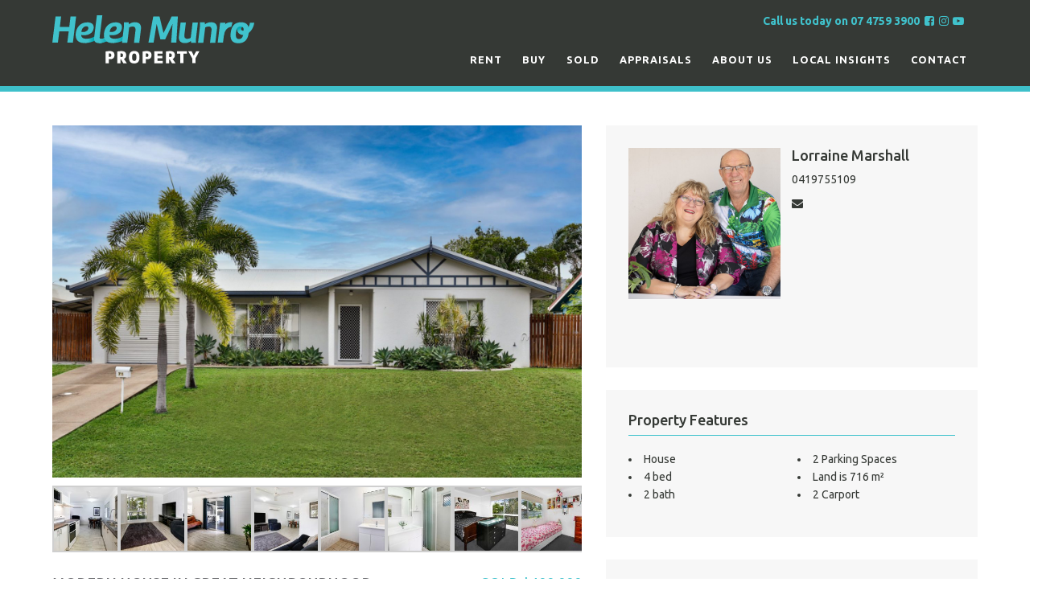

--- FILE ---
content_type: text/html; charset=UTF-8
request_url: https://helenmunroproperty.com/property/71-templeton-crescent-douglas-qld-4814/
body_size: 91492
content:
<!DOCTYPE html>
<html lang="en-AU">
<head>
            <!-- Google Tag Manager -->
        <script>(function(w,d,s,l,i){w[l]=w[l]||[];w[l].push({'gtm.start':
        new Date().getTime(),event:'gtm.js'});var f=d.getElementsByTagName(s)[0],
        j=d.createElement(s),dl=l!='dataLayer'?'&l='+l:'';j.async=true;j.src=
        'https://www.googletagmanager.com/gtm.js?id='+i+dl;f.parentNode.insertBefore(j,f);
        })(window,document,'script','dataLayer','GTM-TJF92X7');</script>
        <!-- End Google Tag Manager -->
        <meta charset="UTF-8">
    <meta name="viewport" content="width=device-width, initial-scale=1.0">
    <meta http-equiv="X-UA-Compatible" content="IE=edge">
    <title>71 Templeton Crescent, DOUGLAS QLD 4814 - Helen Munro Property</title>
    <link rel="profile" href="http://gmpg.org/xfn/11">
    <link rel="pingback" href="https://helenmunroproperty.com/xmlrpc.php">
    <link rel="apple-touch-icon-precomposed" sizes="144x144" href="https://helenmunroproperty.com/wp-content/themes/unicorn-child/ico/apple-touch-icon-144x144.png" />
    <link rel="apple-touch-icon-precomposed" sizes="152x152" href="https://helenmunroproperty.com/wp-content/themes/unicorn-child/ico/apple-touch-icon-152x152.png" />
    <link rel="icon" type="image/png" href="https://helenmunroproperty.com/wp-content/themes/unicorn-child/ico/favicon-32x32.png" sizes="32x32" />
    <link rel="icon" type="image/png" href="https://helenmunroproperty.com/wp-content/themes/unicorn-child/ico/favicon-16x16.png" sizes="16x16" />
    <meta name="application-name" content="Helen Munro Property"/>
    <meta name="msapplication-TileColor" content="#FFFFFF" />
    <meta name="msapplication-TileImage" content="https://helenmunroproperty.com/wp-content/themes/unicorn-child/ico/mstile-144x144.png" />
    <!-- FONTS GO HERE -->
        <link href="https://fonts.googleapis.com/css?family=Ubuntu:400,400i,500,500i,700" rel="stylesheet">
    <meta name='robots' content='index, follow, max-image-preview:large, max-snippet:-1, max-video-preview:-1' />
	<style>img:is([sizes="auto" i], [sizes^="auto," i]) { contain-intrinsic-size: 3000px 1500px }</style>
	
	<!-- This site is optimized with the Yoast SEO plugin v24.3 - https://yoast.com/wordpress/plugins/seo/ -->
	<link rel="canonical" href="https://helenmunroproperty.com/property/71-templeton-crescent-douglas-qld-4814/" />
	<meta property="og:locale" content="en_US" />
	<meta property="og:type" content="article" />
	<meta property="og:title" content="71 Templeton Crescent, DOUGLAS QLD 4814 - Helen Munro Property" />
	<meta property="og:description" content="This contemporary 4 bedroom, 2 bathroom home is situated on...Read More&rarr;" />
	<meta property="og:url" content="https://helenmunroproperty.com/property/71-templeton-crescent-douglas-qld-4814/" />
	<meta property="og:site_name" content="Helen Munro Property" />
	<meta property="article:publisher" content="https://www.facebook.com/helenmunroproperty/" />
	<meta property="article:modified_time" content="2022-03-16T03:18:21+00:00" />
	<meta property="og:image" content="https://helenmunroproperty.com/wp-content/uploads/2022/02/48530177__1643677806-10583-MCPhoto-4456Large.jpg" />
	<meta property="og:image:width" content="1620" />
	<meta property="og:image:height" content="1080" />
	<meta property="og:image:type" content="image/jpeg" />
	<meta name="twitter:card" content="summary_large_image" />
	<script type="application/ld+json" class="yoast-schema-graph">{"@context":"https://schema.org","@graph":[{"@type":"WebPage","@id":"https://helenmunroproperty.com/property/71-templeton-crescent-douglas-qld-4814/","url":"https://helenmunroproperty.com/property/71-templeton-crescent-douglas-qld-4814/","name":"71 Templeton Crescent, DOUGLAS QLD 4814 - Helen Munro Property","isPartOf":{"@id":"https://helenmunroproperty.com/#website"},"primaryImageOfPage":{"@id":"https://helenmunroproperty.com/property/71-templeton-crescent-douglas-qld-4814/#primaryimage"},"image":{"@id":"https://helenmunroproperty.com/property/71-templeton-crescent-douglas-qld-4814/#primaryimage"},"thumbnailUrl":"https://helenmunroproperty.com/wp-content/uploads/2022/02/48530177__1643677806-10583-MCPhoto-4456Large.jpg","datePublished":"2022-01-10T11:51:24+00:00","dateModified":"2022-03-16T03:18:21+00:00","breadcrumb":{"@id":"https://helenmunroproperty.com/property/71-templeton-crescent-douglas-qld-4814/#breadcrumb"},"inLanguage":"en-AU","potentialAction":[{"@type":"ReadAction","target":["https://helenmunroproperty.com/property/71-templeton-crescent-douglas-qld-4814/"]}]},{"@type":"ImageObject","inLanguage":"en-AU","@id":"https://helenmunroproperty.com/property/71-templeton-crescent-douglas-qld-4814/#primaryimage","url":"https://helenmunroproperty.com/wp-content/uploads/2022/02/48530177__1643677806-10583-MCPhoto-4456Large.jpg","contentUrl":"https://helenmunroproperty.com/wp-content/uploads/2022/02/48530177__1643677806-10583-MCPhoto-4456Large.jpg","width":1620,"height":1080},{"@type":"BreadcrumbList","@id":"https://helenmunroproperty.com/property/71-templeton-crescent-douglas-qld-4814/#breadcrumb","itemListElement":[{"@type":"ListItem","position":1,"name":"Home","item":"https://helenmunroproperty.com/"},{"@type":"ListItem","position":2,"name":"Properties","item":"https://helenmunroproperty.com/property/"},{"@type":"ListItem","position":3,"name":"71 Templeton Crescent, DOUGLAS QLD 4814"}]},{"@type":"WebSite","@id":"https://helenmunroproperty.com/#website","url":"https://helenmunroproperty.com/","name":"Helen Munro Property","description":"","publisher":{"@id":"https://helenmunroproperty.com/#organization"},"potentialAction":[{"@type":"SearchAction","target":{"@type":"EntryPoint","urlTemplate":"https://helenmunroproperty.com/?s={search_term_string}"},"query-input":{"@type":"PropertyValueSpecification","valueRequired":true,"valueName":"search_term_string"}}],"inLanguage":"en-AU"},{"@type":"Organization","@id":"https://helenmunroproperty.com/#organization","name":"Helen Munro Property","url":"https://helenmunroproperty.com/","logo":{"@type":"ImageObject","inLanguage":"en-AU","@id":"https://helenmunroproperty.com/#/schema/logo/image/","url":"https://helenmunroproperty.com/wp-content/uploads/2018/02/helen-munro-logo.png","contentUrl":"https://helenmunroproperty.com/wp-content/uploads/2018/02/helen-munro-logo.png","width":1200,"height":720,"caption":"Helen Munro Property"},"image":{"@id":"https://helenmunroproperty.com/#/schema/logo/image/"},"sameAs":["https://www.facebook.com/helenmunroproperty/"]}]}</script>
	<!-- / Yoast SEO plugin. -->


<link rel='dns-prefetch' href='//static.addtoany.com' />
<link rel='dns-prefetch' href='//maps.googleapis.com' />
<link rel='dns-prefetch' href='//stats.wp.com' />
<link rel="alternate" type="application/rss+xml" title="Helen Munro Property &raquo; Feed" href="https://helenmunroproperty.com/feed/" />
<link rel="alternate" type="application/rss+xml" title="Helen Munro Property &raquo; Comments Feed" href="https://helenmunroproperty.com/comments/feed/" />
<script type="text/javascript">
/* <![CDATA[ */
window._wpemojiSettings = {"baseUrl":"https:\/\/s.w.org\/images\/core\/emoji\/15.0.3\/72x72\/","ext":".png","svgUrl":"https:\/\/s.w.org\/images\/core\/emoji\/15.0.3\/svg\/","svgExt":".svg","source":{"concatemoji":"https:\/\/helenmunroproperty.com\/wp-includes\/js\/wp-emoji-release.min.js?ver=6.7.4"}};
/*! This file is auto-generated */
!function(i,n){var o,s,e;function c(e){try{var t={supportTests:e,timestamp:(new Date).valueOf()};sessionStorage.setItem(o,JSON.stringify(t))}catch(e){}}function p(e,t,n){e.clearRect(0,0,e.canvas.width,e.canvas.height),e.fillText(t,0,0);var t=new Uint32Array(e.getImageData(0,0,e.canvas.width,e.canvas.height).data),r=(e.clearRect(0,0,e.canvas.width,e.canvas.height),e.fillText(n,0,0),new Uint32Array(e.getImageData(0,0,e.canvas.width,e.canvas.height).data));return t.every(function(e,t){return e===r[t]})}function u(e,t,n){switch(t){case"flag":return n(e,"\ud83c\udff3\ufe0f\u200d\u26a7\ufe0f","\ud83c\udff3\ufe0f\u200b\u26a7\ufe0f")?!1:!n(e,"\ud83c\uddfa\ud83c\uddf3","\ud83c\uddfa\u200b\ud83c\uddf3")&&!n(e,"\ud83c\udff4\udb40\udc67\udb40\udc62\udb40\udc65\udb40\udc6e\udb40\udc67\udb40\udc7f","\ud83c\udff4\u200b\udb40\udc67\u200b\udb40\udc62\u200b\udb40\udc65\u200b\udb40\udc6e\u200b\udb40\udc67\u200b\udb40\udc7f");case"emoji":return!n(e,"\ud83d\udc26\u200d\u2b1b","\ud83d\udc26\u200b\u2b1b")}return!1}function f(e,t,n){var r="undefined"!=typeof WorkerGlobalScope&&self instanceof WorkerGlobalScope?new OffscreenCanvas(300,150):i.createElement("canvas"),a=r.getContext("2d",{willReadFrequently:!0}),o=(a.textBaseline="top",a.font="600 32px Arial",{});return e.forEach(function(e){o[e]=t(a,e,n)}),o}function t(e){var t=i.createElement("script");t.src=e,t.defer=!0,i.head.appendChild(t)}"undefined"!=typeof Promise&&(o="wpEmojiSettingsSupports",s=["flag","emoji"],n.supports={everything:!0,everythingExceptFlag:!0},e=new Promise(function(e){i.addEventListener("DOMContentLoaded",e,{once:!0})}),new Promise(function(t){var n=function(){try{var e=JSON.parse(sessionStorage.getItem(o));if("object"==typeof e&&"number"==typeof e.timestamp&&(new Date).valueOf()<e.timestamp+604800&&"object"==typeof e.supportTests)return e.supportTests}catch(e){}return null}();if(!n){if("undefined"!=typeof Worker&&"undefined"!=typeof OffscreenCanvas&&"undefined"!=typeof URL&&URL.createObjectURL&&"undefined"!=typeof Blob)try{var e="postMessage("+f.toString()+"("+[JSON.stringify(s),u.toString(),p.toString()].join(",")+"));",r=new Blob([e],{type:"text/javascript"}),a=new Worker(URL.createObjectURL(r),{name:"wpTestEmojiSupports"});return void(a.onmessage=function(e){c(n=e.data),a.terminate(),t(n)})}catch(e){}c(n=f(s,u,p))}t(n)}).then(function(e){for(var t in e)n.supports[t]=e[t],n.supports.everything=n.supports.everything&&n.supports[t],"flag"!==t&&(n.supports.everythingExceptFlag=n.supports.everythingExceptFlag&&n.supports[t]);n.supports.everythingExceptFlag=n.supports.everythingExceptFlag&&!n.supports.flag,n.DOMReady=!1,n.readyCallback=function(){n.DOMReady=!0}}).then(function(){return e}).then(function(){var e;n.supports.everything||(n.readyCallback(),(e=n.source||{}).concatemoji?t(e.concatemoji):e.wpemoji&&e.twemoji&&(t(e.twemoji),t(e.wpemoji)))}))}((window,document),window._wpemojiSettings);
/* ]]> */
</script>
<link rel='stylesheet' id='formidable-css' href='https://helenmunroproperty.com/wp-content/plugins/formidable/css/formidableforms.css?ver=1292359' type='text/css' media='all' />
<style id='wp-emoji-styles-inline-css' type='text/css'>

	img.wp-smiley, img.emoji {
		display: inline !important;
		border: none !important;
		box-shadow: none !important;
		height: 1em !important;
		width: 1em !important;
		margin: 0 0.07em !important;
		vertical-align: -0.1em !important;
		background: none !important;
		padding: 0 !important;
	}
</style>
<link rel='stylesheet' id='wp-block-library-css' href='https://helenmunroproperty.com/wp-includes/css/dist/block-library/style.min.css?ver=6.7.4' type='text/css' media='all' />
<style id='ratemyagent-review-carousel-style-inline-css' type='text/css'>
.wp-block-ratemyagent-review-carousel{height:auto}

</style>
<style id='ratemyagent-listing-carousel-style-inline-css' type='text/css'>
.wp-block-ratemyagent-listing-carousel{height:auto}

</style>
<link rel='stylesheet' id='mediaelement-css' href='https://helenmunroproperty.com/wp-includes/js/mediaelement/mediaelementplayer-legacy.min.css?ver=4.2.17' type='text/css' media='all' />
<link rel='stylesheet' id='wp-mediaelement-css' href='https://helenmunroproperty.com/wp-includes/js/mediaelement/wp-mediaelement.min.css?ver=6.7.4' type='text/css' media='all' />
<style id='jetpack-sharing-buttons-style-inline-css' type='text/css'>
.jetpack-sharing-buttons__services-list{display:flex;flex-direction:row;flex-wrap:wrap;gap:0;list-style-type:none;margin:5px;padding:0}.jetpack-sharing-buttons__services-list.has-small-icon-size{font-size:12px}.jetpack-sharing-buttons__services-list.has-normal-icon-size{font-size:16px}.jetpack-sharing-buttons__services-list.has-large-icon-size{font-size:24px}.jetpack-sharing-buttons__services-list.has-huge-icon-size{font-size:36px}@media print{.jetpack-sharing-buttons__services-list{display:none!important}}.editor-styles-wrapper .wp-block-jetpack-sharing-buttons{gap:0;padding-inline-start:0}ul.jetpack-sharing-buttons__services-list.has-background{padding:1.25em 2.375em}
</style>
<style id='classic-theme-styles-inline-css' type='text/css'>
/*! This file is auto-generated */
.wp-block-button__link{color:#fff;background-color:#32373c;border-radius:9999px;box-shadow:none;text-decoration:none;padding:calc(.667em + 2px) calc(1.333em + 2px);font-size:1.125em}.wp-block-file__button{background:#32373c;color:#fff;text-decoration:none}
</style>
<style id='global-styles-inline-css' type='text/css'>
:root{--wp--preset--aspect-ratio--square: 1;--wp--preset--aspect-ratio--4-3: 4/3;--wp--preset--aspect-ratio--3-4: 3/4;--wp--preset--aspect-ratio--3-2: 3/2;--wp--preset--aspect-ratio--2-3: 2/3;--wp--preset--aspect-ratio--16-9: 16/9;--wp--preset--aspect-ratio--9-16: 9/16;--wp--preset--color--black: #000000;--wp--preset--color--cyan-bluish-gray: #abb8c3;--wp--preset--color--white: #ffffff;--wp--preset--color--pale-pink: #f78da7;--wp--preset--color--vivid-red: #cf2e2e;--wp--preset--color--luminous-vivid-orange: #ff6900;--wp--preset--color--luminous-vivid-amber: #fcb900;--wp--preset--color--light-green-cyan: #7bdcb5;--wp--preset--color--vivid-green-cyan: #00d084;--wp--preset--color--pale-cyan-blue: #8ed1fc;--wp--preset--color--vivid-cyan-blue: #0693e3;--wp--preset--color--vivid-purple: #9b51e0;--wp--preset--gradient--vivid-cyan-blue-to-vivid-purple: linear-gradient(135deg,rgba(6,147,227,1) 0%,rgb(155,81,224) 100%);--wp--preset--gradient--light-green-cyan-to-vivid-green-cyan: linear-gradient(135deg,rgb(122,220,180) 0%,rgb(0,208,130) 100%);--wp--preset--gradient--luminous-vivid-amber-to-luminous-vivid-orange: linear-gradient(135deg,rgba(252,185,0,1) 0%,rgba(255,105,0,1) 100%);--wp--preset--gradient--luminous-vivid-orange-to-vivid-red: linear-gradient(135deg,rgba(255,105,0,1) 0%,rgb(207,46,46) 100%);--wp--preset--gradient--very-light-gray-to-cyan-bluish-gray: linear-gradient(135deg,rgb(238,238,238) 0%,rgb(169,184,195) 100%);--wp--preset--gradient--cool-to-warm-spectrum: linear-gradient(135deg,rgb(74,234,220) 0%,rgb(151,120,209) 20%,rgb(207,42,186) 40%,rgb(238,44,130) 60%,rgb(251,105,98) 80%,rgb(254,248,76) 100%);--wp--preset--gradient--blush-light-purple: linear-gradient(135deg,rgb(255,206,236) 0%,rgb(152,150,240) 100%);--wp--preset--gradient--blush-bordeaux: linear-gradient(135deg,rgb(254,205,165) 0%,rgb(254,45,45) 50%,rgb(107,0,62) 100%);--wp--preset--gradient--luminous-dusk: linear-gradient(135deg,rgb(255,203,112) 0%,rgb(199,81,192) 50%,rgb(65,88,208) 100%);--wp--preset--gradient--pale-ocean: linear-gradient(135deg,rgb(255,245,203) 0%,rgb(182,227,212) 50%,rgb(51,167,181) 100%);--wp--preset--gradient--electric-grass: linear-gradient(135deg,rgb(202,248,128) 0%,rgb(113,206,126) 100%);--wp--preset--gradient--midnight: linear-gradient(135deg,rgb(2,3,129) 0%,rgb(40,116,252) 100%);--wp--preset--font-size--small: 13px;--wp--preset--font-size--medium: 20px;--wp--preset--font-size--large: 36px;--wp--preset--font-size--x-large: 42px;--wp--preset--spacing--20: 0.44rem;--wp--preset--spacing--30: 0.67rem;--wp--preset--spacing--40: 1rem;--wp--preset--spacing--50: 1.5rem;--wp--preset--spacing--60: 2.25rem;--wp--preset--spacing--70: 3.38rem;--wp--preset--spacing--80: 5.06rem;--wp--preset--shadow--natural: 6px 6px 9px rgba(0, 0, 0, 0.2);--wp--preset--shadow--deep: 12px 12px 50px rgba(0, 0, 0, 0.4);--wp--preset--shadow--sharp: 6px 6px 0px rgba(0, 0, 0, 0.2);--wp--preset--shadow--outlined: 6px 6px 0px -3px rgba(255, 255, 255, 1), 6px 6px rgba(0, 0, 0, 1);--wp--preset--shadow--crisp: 6px 6px 0px rgba(0, 0, 0, 1);}:where(.is-layout-flex){gap: 0.5em;}:where(.is-layout-grid){gap: 0.5em;}body .is-layout-flex{display: flex;}.is-layout-flex{flex-wrap: wrap;align-items: center;}.is-layout-flex > :is(*, div){margin: 0;}body .is-layout-grid{display: grid;}.is-layout-grid > :is(*, div){margin: 0;}:where(.wp-block-columns.is-layout-flex){gap: 2em;}:where(.wp-block-columns.is-layout-grid){gap: 2em;}:where(.wp-block-post-template.is-layout-flex){gap: 1.25em;}:where(.wp-block-post-template.is-layout-grid){gap: 1.25em;}.has-black-color{color: var(--wp--preset--color--black) !important;}.has-cyan-bluish-gray-color{color: var(--wp--preset--color--cyan-bluish-gray) !important;}.has-white-color{color: var(--wp--preset--color--white) !important;}.has-pale-pink-color{color: var(--wp--preset--color--pale-pink) !important;}.has-vivid-red-color{color: var(--wp--preset--color--vivid-red) !important;}.has-luminous-vivid-orange-color{color: var(--wp--preset--color--luminous-vivid-orange) !important;}.has-luminous-vivid-amber-color{color: var(--wp--preset--color--luminous-vivid-amber) !important;}.has-light-green-cyan-color{color: var(--wp--preset--color--light-green-cyan) !important;}.has-vivid-green-cyan-color{color: var(--wp--preset--color--vivid-green-cyan) !important;}.has-pale-cyan-blue-color{color: var(--wp--preset--color--pale-cyan-blue) !important;}.has-vivid-cyan-blue-color{color: var(--wp--preset--color--vivid-cyan-blue) !important;}.has-vivid-purple-color{color: var(--wp--preset--color--vivid-purple) !important;}.has-black-background-color{background-color: var(--wp--preset--color--black) !important;}.has-cyan-bluish-gray-background-color{background-color: var(--wp--preset--color--cyan-bluish-gray) !important;}.has-white-background-color{background-color: var(--wp--preset--color--white) !important;}.has-pale-pink-background-color{background-color: var(--wp--preset--color--pale-pink) !important;}.has-vivid-red-background-color{background-color: var(--wp--preset--color--vivid-red) !important;}.has-luminous-vivid-orange-background-color{background-color: var(--wp--preset--color--luminous-vivid-orange) !important;}.has-luminous-vivid-amber-background-color{background-color: var(--wp--preset--color--luminous-vivid-amber) !important;}.has-light-green-cyan-background-color{background-color: var(--wp--preset--color--light-green-cyan) !important;}.has-vivid-green-cyan-background-color{background-color: var(--wp--preset--color--vivid-green-cyan) !important;}.has-pale-cyan-blue-background-color{background-color: var(--wp--preset--color--pale-cyan-blue) !important;}.has-vivid-cyan-blue-background-color{background-color: var(--wp--preset--color--vivid-cyan-blue) !important;}.has-vivid-purple-background-color{background-color: var(--wp--preset--color--vivid-purple) !important;}.has-black-border-color{border-color: var(--wp--preset--color--black) !important;}.has-cyan-bluish-gray-border-color{border-color: var(--wp--preset--color--cyan-bluish-gray) !important;}.has-white-border-color{border-color: var(--wp--preset--color--white) !important;}.has-pale-pink-border-color{border-color: var(--wp--preset--color--pale-pink) !important;}.has-vivid-red-border-color{border-color: var(--wp--preset--color--vivid-red) !important;}.has-luminous-vivid-orange-border-color{border-color: var(--wp--preset--color--luminous-vivid-orange) !important;}.has-luminous-vivid-amber-border-color{border-color: var(--wp--preset--color--luminous-vivid-amber) !important;}.has-light-green-cyan-border-color{border-color: var(--wp--preset--color--light-green-cyan) !important;}.has-vivid-green-cyan-border-color{border-color: var(--wp--preset--color--vivid-green-cyan) !important;}.has-pale-cyan-blue-border-color{border-color: var(--wp--preset--color--pale-cyan-blue) !important;}.has-vivid-cyan-blue-border-color{border-color: var(--wp--preset--color--vivid-cyan-blue) !important;}.has-vivid-purple-border-color{border-color: var(--wp--preset--color--vivid-purple) !important;}.has-vivid-cyan-blue-to-vivid-purple-gradient-background{background: var(--wp--preset--gradient--vivid-cyan-blue-to-vivid-purple) !important;}.has-light-green-cyan-to-vivid-green-cyan-gradient-background{background: var(--wp--preset--gradient--light-green-cyan-to-vivid-green-cyan) !important;}.has-luminous-vivid-amber-to-luminous-vivid-orange-gradient-background{background: var(--wp--preset--gradient--luminous-vivid-amber-to-luminous-vivid-orange) !important;}.has-luminous-vivid-orange-to-vivid-red-gradient-background{background: var(--wp--preset--gradient--luminous-vivid-orange-to-vivid-red) !important;}.has-very-light-gray-to-cyan-bluish-gray-gradient-background{background: var(--wp--preset--gradient--very-light-gray-to-cyan-bluish-gray) !important;}.has-cool-to-warm-spectrum-gradient-background{background: var(--wp--preset--gradient--cool-to-warm-spectrum) !important;}.has-blush-light-purple-gradient-background{background: var(--wp--preset--gradient--blush-light-purple) !important;}.has-blush-bordeaux-gradient-background{background: var(--wp--preset--gradient--blush-bordeaux) !important;}.has-luminous-dusk-gradient-background{background: var(--wp--preset--gradient--luminous-dusk) !important;}.has-pale-ocean-gradient-background{background: var(--wp--preset--gradient--pale-ocean) !important;}.has-electric-grass-gradient-background{background: var(--wp--preset--gradient--electric-grass) !important;}.has-midnight-gradient-background{background: var(--wp--preset--gradient--midnight) !important;}.has-small-font-size{font-size: var(--wp--preset--font-size--small) !important;}.has-medium-font-size{font-size: var(--wp--preset--font-size--medium) !important;}.has-large-font-size{font-size: var(--wp--preset--font-size--large) !important;}.has-x-large-font-size{font-size: var(--wp--preset--font-size--x-large) !important;}
:where(.wp-block-post-template.is-layout-flex){gap: 1.25em;}:where(.wp-block-post-template.is-layout-grid){gap: 1.25em;}
:where(.wp-block-columns.is-layout-flex){gap: 2em;}:where(.wp-block-columns.is-layout-grid){gap: 2em;}
:root :where(.wp-block-pullquote){font-size: 1.5em;line-height: 1.6;}
</style>
<link rel='stylesheet' id='epl-css-lib-css' href='https://helenmunroproperty.com/wp-content/plugins/easy-property-listings/lib/assets/css/style-structure.min.css?ver=3.5.17' type='text/css' media='all' />
<link rel='stylesheet' id='epl-style-css' href='https://helenmunroproperty.com/wp-content/plugins/easy-property-listings/lib/assets/css/style.min.css?ver=3.5.17' type='text/css' media='all' />
<link rel='stylesheet' id='epl-field-sliders-css' href='https://helenmunroproperty.com/wp-content/plugins/easy-property-listings/lib/assets/css/field-slider.min.css?ver=3.5.17' type='text/css' media='all' />
<link rel='stylesheet' id='epl-am-style-css' href='https://helenmunroproperty.com/wp-content/plugins/epl-advanced-mapping/public/css/style.css?ver=2.90.45' type='text/css' media='all' />
<link rel='stylesheet' id='font-awesome.min-css' href='https://helenmunroproperty.com/wp-content/plugins/epl-advanced-mapping//css/font-awesome.min.css?ver=4.7.0' type='text/css' media='all' />
<link rel='stylesheet' id='infobox-style-css' href='https://helenmunroproperty.com/wp-content/plugins/epl-advanced-mapping/css/infobox-default.css?ver=2.90.45' type='text/css' media='all' />
<link rel='stylesheet' id='epl-temp-front-styles-css' href='https://helenmunroproperty.com/wp-content/plugins/epl-listing-templates/includes/css/style-listing-templates.css?ver=2.2.7' type='text/css' media='all' />
<link rel='stylesheet' id='epl-temp-front-styles-single-css' href='https://helenmunroproperty.com/wp-content/plugins/epl-listing-templates/includes/css/style-listing-templates-single.css?ver=2.2.7' type='text/css' media='all' />
<link rel='stylesheet' id='rma-swiper-styles-css' href='https://helenmunroproperty.com/wp-content/plugins/ratemyagent-official/static_assets/assets/swiper-bundle.css?ver=8' type='text/css' media='all' />
<style id='rma-swiper-styles-inline-css' type='text/css'>
:root {
                --rma-color-star: #FBB116;
                --rma-color-text-primary: #1A222C;
                --rma-color-text-secondary: #484E56;
                --rma-color-bg: #FFFFFF;
                --rma-color-pagination: #1A222C;
            }
</style>
<link rel='stylesheet' id='rma-carousel-styles-css' href='https://helenmunroproperty.com/wp-content/plugins/ratemyagent-official/blocks/ReviewCarousel/Shortcode/assets/carousel.asset.css?ver=6.7.4' type='text/css' media='all' />
<link rel='stylesheet' id='rma-listing-carousel-styles-css' href='https://helenmunroproperty.com/wp-content/plugins/ratemyagent-official/blocks/ListingCarousel/Shortcode/assets/carousel.asset.css?ver=6.7.4' type='text/css' media='all' />
<link rel='stylesheet' id='bootstrap-css' href='https://helenmunroproperty.com/wp-content/themes/unicorn/modules/bootstrap/scss/bootstrap.min.css?ver=6.7.4' type='text/css' media='all' />
<link rel='stylesheet' id='tether-css' href='https://helenmunroproperty.com/wp-content/themes/unicorn/modules/tether/css/tether.min.css?ver=6.7.4' type='text/css' media='all' />
<link rel='stylesheet' id='font-awesome-css' href='https://helenmunroproperty.com/wp-content/themes/unicorn/modules/font-awesome/css/font-awesome.min.css?ver=6.7.4' type='text/css' media='all' />
<link rel='stylesheet' id='magnific-popup-css-css' href='https://helenmunroproperty.com/wp-content/themes/unicorn/modules/magnific-popup/magnific-popup.css?ver=6.7.4' type='text/css' media='all' />
<link rel='stylesheet' id='slick-slider-css-css' href='https://helenmunroproperty.com/wp-content/themes/unicorn/modules/slick-slider/slick.css?ver=6.7.4' type='text/css' media='all' />
<link rel='stylesheet' id='slick-slider-theme-css-css' href='https://helenmunroproperty.com/wp-content/themes/unicorn/modules/slick-slider/slick-theme.css?ver=6.7.4' type='text/css' media='all' />
<link rel='stylesheet' id='bootstrap-select-css' href='https://helenmunroproperty.com/wp-content/themes/unicorn/modules/bootstrap-select/bootstrap-select.min.css?ver=6.7.4' type='text/css' media='all' />
<link rel='stylesheet' id='fullpage-css' href='https://helenmunroproperty.com/wp-content/themes/unicorn/modules/jquery-fullpage/jquery.fullpage.min.css?ver=6.7.4' type='text/css' media='all' />
<link rel='stylesheet' id='icheck-css' href='https://helenmunroproperty.com/wp-content/themes/unicorn/modules/icheck/flat/flat.css?ver=6.7.4' type='text/css' media='all' />
<link rel='stylesheet' id='parent-style-css' href='https://helenmunroproperty.com/wp-content/themes/unicorn/style.css?ver=6.7.4' type='text/css' media='all' />
<link rel='stylesheet' id='child-style-css' href='https://helenmunroproperty.com/wp-content/themes/unicorn-child/style.css?ver=6.7.4' type='text/css' media='all' />
<link rel='stylesheet' id='addtoany-css' href='https://helenmunroproperty.com/wp-content/plugins/add-to-any/addtoany.min.css?ver=1.16' type='text/css' media='all' />
<script type="text/javascript" src="https://helenmunroproperty.com/wp-includes/js/jquery/jquery.min.js?ver=3.7.1" id="jquery-core-js"></script>
<script type="text/javascript" src="https://helenmunroproperty.com/wp-includes/js/jquery/jquery-migrate.min.js?ver=3.4.1" id="jquery-migrate-js"></script>
<script type="text/javascript" src="https://helenmunroproperty.com/wp-content/plugins/easy-property-listings/lib/assets/js/epl.min.js?ver=3.5.17" id="epl-js-lib-js"></script>
<script type="text/javascript" id="epl-front-scripts-js-extra">
/* <![CDATA[ */
var epl_frontend_vars = {"ajax_nonce":"1816cf2361","site_url":"https:\/\/helenmunroproperty.com\/","epl_default_view_type":"list","ajaxurl":"https:\/\/helenmunroproperty.com\/wp-admin\/admin-ajax.php","image_base":"https:\/\/helenmunroproperty.com\/wp-content\/plugins\/easy-property-listings\/lib\/assets\/images\/","field_sliders":{"epl_field_slider_property_price_global":{"els":["property_price_global_from","property_price_global_to"],"label":"Price Search","prefix":"&#36;","suffix":"","separator":" - "}},"range_html":"\t<span class=\"epl-lf-label-txt\"> {range_start} {range_sep} {range_end} <\/span>\n\t","thousand_sep":",","decimal_sep":"."};
/* ]]> */
</script>
<script type="text/javascript" src="https://helenmunroproperty.com/wp-content/plugins/easy-property-listings/lib/assets/js/jquery-front-scripts.min.js?ver=3.5.17" id="epl-front-scripts-js"></script>
<script type="text/javascript" id="addtoany-core-js-before">
/* <![CDATA[ */
window.a2a_config=window.a2a_config||{};a2a_config.callbacks=[];a2a_config.overlays=[];a2a_config.templates={};a2a_localize = {
	Share: "Share",
	Save: "Save",
	Subscribe: "Subscribe",
	Email: "Email",
	Bookmark: "Bookmark",
	ShowAll: "Show All",
	ShowLess: "Show less",
	FindServices: "Find service(s)",
	FindAnyServiceToAddTo: "Instantly find any service to add to",
	PoweredBy: "Powered by",
	ShareViaEmail: "Share via email",
	SubscribeViaEmail: "Subscribe via email",
	BookmarkInYourBrowser: "Bookmark in your browser",
	BookmarkInstructions: "Press Ctrl+D or \u2318+D to bookmark this page",
	AddToYourFavorites: "Add to your favourites",
	SendFromWebOrProgram: "Send from any email address or email program",
	EmailProgram: "Email program",
	More: "More&#8230;",
	ThanksForSharing: "Thanks for sharing!",
	ThanksForFollowing: "Thanks for following!"
};

a2a_config.icon_color="#575757,#ffffff";
/* ]]> */
</script>
<script type="text/javascript" defer src="https://static.addtoany.com/menu/page.js" id="addtoany-core-js"></script>
<script type="text/javascript" defer src="https://helenmunroproperty.com/wp-content/plugins/add-to-any/addtoany.min.js?ver=1.1" id="addtoany-jquery-js"></script>
<script type="text/javascript" src="//maps.googleapis.com/maps/api/js?libraries=places%2Cgeometry&amp;key=AIzaSyB0pJKVi3_mlBW-IoWI-dOPx1KO43cK150&amp;callback=Function.prototype&amp;ver=2.90.45" id="epl-am-map-api-js"></script>
<script type="text/javascript" src="https://helenmunroproperty.com/wp-content/plugins/epl-advanced-mapping/js/infobox.min.js?ver=2.90.45" id="epl-am-infobox-js"></script>
<script type="text/javascript" src="https://helenmunroproperty.com/wp-content/plugins/epl-advanced-mapping/js/markerclusterer.min.js?ver=2.90.45" id="epl-am-markerclusterer-script-js"></script>
<script type="text/javascript" src="https://helenmunroproperty.com/wp-content/plugins/epl-advanced-mapping/js/richmarker-compiled.js?ver=2.90.45" id="epl-am-richmarker-js"></script>
<script type="text/javascript" id="epl-am-scripts-js-extra">
/* <![CDATA[ */
var epl_am = {"images":"https:\/\/helenmunroproperty.com\/wp-content\/plugins\/epl-advanced-mapping\/images\/","poi_icons":"https:\/\/helenmunroproperty.com\/wp-content\/plugins\/epl-advanced-mapping\/images\/","transportation":"Transportation","supermarket":"Supermarket","schools":"Schools","libraries":"Libraries","pharmacies":"Pharmacies","hospitals":"Hospitals","lat":"","long":"","cluster_icon":"https:\/\/helenmunroproperty.com\/wp-content\/plugins\/epl-advanced-mapping\/images\/cluster_1.png","cluster_width":"48","cluster_height":"48","poi":"","not_found":"No Listings Found","disable_scroll_wheel":"0","single_map_height":"400","default_map_type":"SATELLITE","infobox_position":"left","infobox_style":"rounded","infobox_template":"","style":"","marker_type":"default","height":"400","single_zoom":"16","geo_address":"71 Templeton Crescent DOUGLAS , QLD 4814 AUS","disable_single_scroll_wheel":"","enabled_oem":"1"};
/* ]]> */
</script>
<script type="text/javascript" src="https://helenmunroproperty.com/wp-content/plugins/epl-advanced-mapping/js/scripts.js?ver=2.90.45" id="epl-am-scripts-js"></script>
<script type="text/javascript" src="https://helenmunroproperty.com/wp-content/plugins/epl-advanced-mapping/js/oms.min.js?ver=2.90.45" id="epl-am-oms-js"></script>
<script type="text/javascript" src="https://helenmunroproperty.com/wp-content/plugins/epl-listing-templates/includes/js/epl-temp-scripts.js?ver=2.2.7" id="epl-temp-front-scripts-js"></script>
<script type="text/javascript" src="https://helenmunroproperty.com/wp-content/themes/unicorn/modules/rellax.min.js?ver=6.7.4" id="rellax-js-js"></script>
<script type="text/javascript" src="https://helenmunroproperty.com/wp-content/themes/unicorn/modules/lodash/lodash.core.js?ver=6.7.4" id="lodash-core-js"></script>
<script type="text/javascript" src="https://helenmunroproperty.com/wp-content/themes/unicorn-child/easypropertylistings/custom.js?ver=6.7.4" id="epl-custom-templates-js"></script>
<link rel="https://api.w.org/" href="https://helenmunroproperty.com/wp-json/" /><link rel="alternate" title="JSON" type="application/json" href="https://helenmunroproperty.com/wp-json/wp/v2/property/120274" /><link rel="EditURI" type="application/rsd+xml" title="RSD" href="https://helenmunroproperty.com/xmlrpc.php?rsd" />
<meta name="generator" content="WordPress 6.7.4" />
<link rel='shortlink' href='https://helenmunroproperty.com/?p=120274' />
<link rel="alternate" title="oEmbed (JSON)" type="application/json+oembed" href="https://helenmunroproperty.com/wp-json/oembed/1.0/embed?url=https%3A%2F%2Fhelenmunroproperty.com%2Fproperty%2F71-templeton-crescent-douglas-qld-4814%2F" />
<link rel="alternate" title="oEmbed (XML)" type="text/xml+oembed" href="https://helenmunroproperty.com/wp-json/oembed/1.0/embed?url=https%3A%2F%2Fhelenmunroproperty.com%2Fproperty%2F71-templeton-crescent-douglas-qld-4814%2F&#038;format=xml" />
        
        <style> 
                .epl-am-rich-marker-price span{
                        font-size: 14px                }
                .epl-am-rich-marker-price.epl-am-marker-current{
                                        background-color: #00AEEF!important;
                                }.epl-am-rich-marker-price.epl-am-marker-current:before{
                                                border-top-color : #00AEEF!important;
                                        }.epl-am-rich-marker-price.epl-am-marker-current{
                                        color: #FFFFFF!important;
                                }.epl-am-rich-marker-price.epl-am-marker-current span{
                                                color: #FFFFFF!important;
                                        }.epl-am-rich-marker-price.epl-am-marker-current.epl-am-hovered{
                                        background-color: #00AEEF!important;
                                }.epl-am-rich-marker-price.epl-am-marker-current.epl-am-hovered:before{
                                                border-top-color : #00AEEF!important;
                                        }.epl-am-rich-marker-price.epl-am-marker-current.epl-am-hovered{
                                        color: #FFFFFF!important;
                                }.epl-am-rich-marker-price.epl-am-marker-current.epl-am-hovered span{
                                                color: #FFFFFF!important;
                                        }.epl-am-rich-marker-price.epl-am-marker-lease{
                                        background-color: #F34648!important;
                                }.epl-am-rich-marker-price.epl-am-marker-lease:before{
                                                border-top-color : #F34648!important;
                                        }.epl-am-rich-marker-price.epl-am-marker-lease{
                                        color: #FFFFFF!important;
                                }.epl-am-rich-marker-price.epl-am-marker-lease span{
                                                color: #FFFFFF!important;
                                        }.epl-am-rich-marker-price.epl-am-marker-lease.epl-am-hovered{
                                        background-color: #F34648!important;
                                }.epl-am-rich-marker-price.epl-am-marker-lease.epl-am-hovered:before{
                                                border-top-color : #F34648!important;
                                        }.epl-am-rich-marker-price.epl-am-marker-lease.epl-am-hovered{
                                        color: #FFFFFF!important;
                                }.epl-am-rich-marker-price.epl-am-marker-lease.epl-am-hovered span{
                                                color: #FFFFFF!important;
                                        }.epl-am-rich-marker-price.epl-am-marker-sold{
                                        background-color: #F34648!important;
                                }.epl-am-rich-marker-price.epl-am-marker-sold:before{
                                                border-top-color : #F34648!important;
                                        }.epl-am-rich-marker-price.epl-am-marker-sold{
                                        color: #FFFFFF!important;
                                }.epl-am-rich-marker-price.epl-am-marker-sold span{
                                                color: #FFFFFF!important;
                                        }.epl-am-rich-marker-price.epl-am-marker-sold.epl-am-hovered{
                                        background-color: #F34648!important;
                                }.epl-am-rich-marker-price.epl-am-marker-sold.epl-am-hovered:before{
                                                border-top-color : #F34648!important;
                                        }.epl-am-rich-marker-price.epl-am-marker-sold.epl-am-hovered{
                                        color: #FFFFFF!important;
                                }.epl-am-rich-marker-price.epl-am-marker-sold.epl-am-hovered span{
                                                color: #FFFFFF!important;
                                        }.epl-am-rich-marker-price.epl-am-marker-under-offer{
                                        background-color: #F7A000!important;
                                }.epl-am-rich-marker-price.epl-am-marker-under-offer:before{
                                                border-top-color : #F7A000!important;
                                        }.epl-am-rich-marker-price.epl-am-marker-under-offer{
                                        color: #FFFFFF!important;
                                }.epl-am-rich-marker-price.epl-am-marker-under-offer span{
                                                color: #FFFFFF!important;
                                        }.epl-am-rich-marker-price.epl-am-marker-under-offer.epl-am-hovered{
                                        background-color: #F7A000!important;
                                }.epl-am-rich-marker-price.epl-am-marker-under-offer.epl-am-hovered:before{
                                                border-top-color : #F7A000!important;
                                        }.epl-am-rich-marker-price.epl-am-marker-under-offer.epl-am-hovered{
                                        color: #FFFFFF!important;
                                }.epl-am-rich-marker-price.epl-am-marker-under-offer.epl-am-hovered span{
                                                color: #FFFFFF!important;
                                        }.epl-am-rich-marker-price.epl-am-marker-com-for-sale{
                                        background-color: #00AEEF!important;
                                }.epl-am-rich-marker-price.epl-am-marker-com-for-sale:before{
                                                border-top-color : #00AEEF!important;
                                        }.epl-am-rich-marker-price.epl-am-marker-com-for-sale{
                                        color: #FFFFFF!important;
                                }.epl-am-rich-marker-price.epl-am-marker-com-for-sale span{
                                                color: #FFFFFF!important;
                                        }.epl-am-rich-marker-price.epl-am-marker-com-for-sale.epl-am-hovered{
                                        background-color: #00AEEF!important;
                                }.epl-am-rich-marker-price.epl-am-marker-com-for-sale.epl-am-hovered:before{
                                                border-top-color : #00AEEF!important;
                                        }.epl-am-rich-marker-price.epl-am-marker-com-for-sale.epl-am-hovered{
                                        color: #FFFFFF!important;
                                }.epl-am-rich-marker-price.epl-am-marker-com-for-sale.epl-am-hovered span{
                                                color: #FFFFFF!important;
                                        }.epl-am-rich-marker-price.epl-am-marker-com-for-lease{
                                        background-color: #F34648!important;
                                }.epl-am-rich-marker-price.epl-am-marker-com-for-lease:before{
                                                border-top-color : #F34648!important;
                                        }.epl-am-rich-marker-price.epl-am-marker-com-for-lease{
                                        color: #FFFFFF!important;
                                }.epl-am-rich-marker-price.epl-am-marker-com-for-lease span{
                                                color: #FFFFFF!important;
                                        }.epl-am-rich-marker-price.epl-am-marker-com-for-lease.epl-am-hovered{
                                        background-color: #F34648!important;
                                }.epl-am-rich-marker-price.epl-am-marker-com-for-lease.epl-am-hovered:before{
                                                border-top-color : #F34648!important;
                                        }.epl-am-rich-marker-price.epl-am-marker-com-for-lease.epl-am-hovered{
                                        color: #FFFFFF!important;
                                }.epl-am-rich-marker-price.epl-am-marker-com-for-lease.epl-am-hovered span{
                                                color: #FFFFFF!important;
                                        }
        </style>     <script>
        var listingsMasonEnabled = 0;
	</script>    
    <script type="text/javascript">
        var ajaxurl = 'https://helenmunroproperty.com/wp-admin/admin-ajax.php';
    </script>
<script>document.documentElement.className += " js";</script>
	<style>img#wpstats{display:none}</style>
		
    <script type="application/ld+json">{"@context":"https://schema.org","@type":"LocalBusiness","logo":"https://helenmunroproperty.com/wp-content/uploads/2017/12/Logo-2.svg","image":"https://helenmunroproperty.com/wp-content/uploads/2018/02/Front-Building-Photo-600x343.jpg","name":"Helen Munro Property","url":"https://helenmunroproperty.com/","address":{"@type":"PostalAddress","streetAddress":"254 Charters Towers Road","addressLocality":"Hermit Park","addressRegion":"QLD","postalCode":"4812","addressCountry":"AU"},"aggregateRating":{"@type":"AggregateRating","ratingValue":"4","bestRating":"5","reviewCount":"58"},"geo":{"@type":"GeoCoordinates","latitude":146.794791,"longitude":-19.2880846},"sameAs":["https://www.facebook.com/helenmunroproperty/","https://www.youtube.com/channel/UChh5p3mGMvqsmwdm4gfyG8A","https://www.instagram.com/helenmunroproperty/"],"telephone":"1300 208 904","openingHoursSpecification":[{"@type":"OpeningHoursSpecification","dayOfWeek":["Monday","Tuesday","Wednesday","Thursday","Friday"],"opens":"8:30","closes":"17:00"}]}</script>
		<style type="text/css" id="wp-custom-css">
			/* Removed unused widgets */
.display_sidebar div#sidebar {
    display: none!important;
}

.invisible{
	height: 0px !important;
}

.epl-inspection-times{
	padding: 0px;
	padding-top: 0.5rem;
	margin-top: 1rem;
	border-top: 1px solid grey
}

.epl-inspection-times-label{
	font-weight: 700;
	text-transform: uppercase;
}

#gallery-1 img{
	width: 100%;
}

/* Adjust font size of navigation links (as now there are some longer links) */
#masthead .desktop-menu nav#primary-menu .menu-main-menu-container ul#menu-main-menu > li a{
	font-size: 0.9em;
}

/* Removal of pseudu comma */
.epl-listing-post.epl-property-blog.hentry .epl-property-blog-entry-wrapper .property-address span.entry-title-sub:before {
	display:none;
}
/* coronavirus Updates blog posts */
.display-posts-listing.image-left .listing-item {
	overflow: hidden; 
	margin-bottom: 32px;
	width: 100%;
}

.display-posts-listing.image-left .image {
	float: left;
	margin: 0 16px 0 0;
	height: 150px;
	width: 200px;
}

.display-posts-listing.image-left .title {
	display: block;
	color: #40c2cc;
  font-family: "Ubuntu", sans-serif;
  font-size: 2rem;
}

.display-posts-listing.image-left .excerpt-dash { 
	display: none; 
}

.excerpt {
	color: #6d6e72;
    font-family: "Ubuntu", sans-serif;
    font-size: 1.2rem;
}

.date {
	color: #6d6e72;
    font-family: "Ubuntu", sans-serif;
    font-size: 1.2rem;
}

/* blog post featured image */
.single-post .image-container img {
    width: auto;
	height: 200px;
}

/*Banner text*/
.homepage-hero .container h1 {
	color: #40c2cc;
	text-shadow: 2px 2px #353935;
}
.single-post .image-container img {
    display:none;
}
.gallery-caption {
    display: none;
}
.back-to-top {
    right: 7.5em;
}
}

/* added by cw */
.staff-grid {
	background: #353935;
}
.has-background-graphic {
	background-color: #353935 !important;
}
/*mobile menu*/
#masthead .mobile-menu .mobile-menu-overlay .mobile-primary ul.menu > li > a {
	font-size: 14px;
	font-weight: 700;
	text-transform: uppercase;
	background-color: #3fcad5 !important;
	margin-top: 8px;
	line-height: 25px;
	
}

.rma-card-profile-name  {
	color: black !important; }
.rma-card-profile-review-count {
	color: black !important; }
.rma-card-details {
	color: black !important; }
.rma-read-more-link {
	color: black !important; }

.RMA-widget {
	height: 300px;
	margin-top: 20px;
	
}		</style>
						<style type="text/css" id="c4wp-checkout-css">
					.woocommerce-checkout .c4wp_captcha_field {
						margin-bottom: 10px;
						margin-top: 15px;
						position: relative;
						display: inline-block;
					}
				</style>
							<style type="text/css" id="c4wp-v3-lp-form-css">
				.login #login, .login #lostpasswordform {
					min-width: 350px !important;
				}
				.wpforms-field-c4wp iframe {
					width: 100% !important;
				}
			</style>
			</head>    
<body class="property-template-default single single-property postid-120274 epl-single-listing epl-single-property fixed">
        <!-- Google Tag Manager (noscript) -->
        <noscript><iframe src="https://www.googletagmanager.com/ns.html?id=GTM-TJF92X7"
        height="0" width="0" style="display:none;visibility:hidden"></iframe></noscript>
        <!-- End Google Tag Manager (noscript) -->
    <header id="masthead" class="site-header" role="banner">
    <!-- DESKTOP MENU -->
    <div class="desktop-menu hidden-md-down">
        <div class="main-menu-container navbar-light">
            <div class="container">
                <div class="row">
                    <div class="col-3">
                        <a class="navbar-brand" href="https://helenmunroproperty.com/" title="Helen Munro Property" rel="home">
                            <img src="/wp-content/uploads/2017/12/Logo-2.svg" alt="Helen Munro Property" class="logo"> 
                        </a>                 
                    </div>
                    <div class="col-9">
                        <div class="call-container">
                            <span>Call us today on 07 4759 3900 <ul class="social-media"><li><a href="https://www.facebook.com/helenmunroproperty/" target="_blank"><i aria-hidden="true" title="Link to our Facebook page" class="fa fa-fw fa-facebook-square"></i><span class="sr-only">Follow us on Facebook</span></a></li><li><a href="https://www.instagram.com/helenmunroproperty/" target="_blank"><i aria-hidden="true" title="Link to our Instagram page" class="fa fa-fw fa-instagram"></i><span class="sr-only">Follow us on Instagram</span></a></li><li><a href="https://www.youtube.com/channel/UChh5p3mGMvqsmwdm4gfyG8A" target="_blank"><i aria-hidden="true" title="Link to our Youtube page" class="fa fa-fw fa-youtube-play"></i></a><span class="sr-only">Follow us on YouTube</span></li></ul> </span>
                        </div>
                        <nav class="" id="primary-menu">
                            <div class="menu-main-menu-container"><ul id="menu-main-menu" class="menu"><li id="menu-item-330" class="menu-item menu-item-type-custom menu-item-object-custom menu-item-has-children menu-item-330 dropdown nav-item"><a class="nav-link" title="Rent" href="/rental/" class="dropdown-toggle" aria-haspopup="true">Rent <span class="caret"></span></a>
<ul role="menu" class=" dropdown-menu">
	<li id="menu-item-6354" class="menu-item menu-item-type-custom menu-item-object-custom menu-item-6354 nav-item"><a class="nav-link" title="Properties for rent" href="/rental/">Properties for rent</a></li>
	<li id="menu-item-6360" class="menu-item menu-item-type-post_type menu-item-object-page menu-item-6360 nav-item"><a class="nav-link" title="Vacating your Tenancy" href="https://helenmunroproperty.com/vacating-your-tenancy/">Vacating your Tenancy</a></li>
	<li id="menu-item-6364" class="menu-item menu-item-type-post_type menu-item-object-page menu-item-6364 nav-item"><a class="nav-link" title="Emergency Contacts" href="https://helenmunroproperty.com/emergency-contacts/">Emergency Contacts</a></li>
	<li id="menu-item-136578" class="menu-item menu-item-type-post_type menu-item-object-page menu-item-136578 nav-item"><a class="nav-link" title="Report a maintenance issue" href="https://helenmunroproperty.com/report-maintenance-issue/">Report a maintenance issue</a></li>
	<li id="menu-item-6406" class="menu-item menu-item-type-post_type menu-item-object-page menu-item-6406 nav-item"><a class="nav-link" title="Utility Connections" href="https://helenmunroproperty.com/utility-connections/">Utility Connections</a></li>
</ul>
</li>
<li id="menu-item-331" class="menu-item menu-item-type-custom menu-item-object-custom menu-item-has-children menu-item-331 dropdown nav-item"><a class="nav-link" title="Buy" href="/property/" class="dropdown-toggle" aria-haspopup="true">Buy <span class="caret"></span></a>
<ul role="menu" class=" dropdown-menu">
	<li id="menu-item-6355" class="menu-item menu-item-type-custom menu-item-object-custom menu-item-6355 nav-item"><a class="nav-link" title="Properties for sale" href="/property/">Properties for sale</a></li>
	<li id="menu-item-22976" class="menu-item menu-item-type-post_type menu-item-object-page menu-item-22976 nav-item"><a class="nav-link" title="Open homes" href="https://helenmunroproperty.com/open-homes/">Open homes</a></li>
	<li id="menu-item-102" class="menu-item menu-item-type-post_type menu-item-object-page menu-item-102 nav-item"><a class="nav-link" title="Mortgage Broker" href="https://helenmunroproperty.com/mortgage-broker/">Mortgage Broker</a></li>
</ul>
</li>
<li id="menu-item-103" class="menu-item menu-item-type-post_type menu-item-object-page menu-item-103 nav-item"><a class="nav-link" title="Sold" href="https://helenmunroproperty.com/sold/">Sold</a></li>
<li id="menu-item-101" class="menu-item menu-item-type-post_type menu-item-object-page menu-item-101 nav-item"><a class="nav-link" title="Appraisals" href="https://helenmunroproperty.com/appraisals/">Appraisals</a></li>
<li id="menu-item-100" class="menu-item menu-item-type-post_type menu-item-object-page menu-item-has-children menu-item-100 dropdown nav-item"><a class="nav-link" title="About us" href="https://helenmunroproperty.com/about-us-2/" class="dropdown-toggle" aria-haspopup="true">About us <span class="caret"></span></a>
<ul role="menu" class=" dropdown-menu">
	<li id="menu-item-61094" class="menu-item menu-item-type-post_type menu-item-object-page menu-item-61094 nav-item"><a class="nav-link" title="About Helen Munro Property" href="https://helenmunroproperty.com/about-us-2/">About Helen Munro Property</a></li>
	<li id="menu-item-134521" class="menu-item menu-item-type-post_type menu-item-object-page menu-item-134521 nav-item"><a class="nav-link" title="Testimonials – Rentals" href="https://helenmunroproperty.com/testimonials-rentals/">Testimonials – Rentals</a></li>
	<li id="menu-item-134522" class="menu-item menu-item-type-post_type menu-item-object-page menu-item-134522 nav-item"><a class="nav-link" title="Testimonials – Sales" href="https://helenmunroproperty.com/testimonials-sales/">Testimonials – Sales</a></li>
	<li id="menu-item-132238" class="menu-item menu-item-type-post_type menu-item-object-page menu-item-132238 nav-item"><a class="nav-link" title="Sales Agents" href="https://helenmunroproperty.com/sales-agents/">Sales Agents</a></li>
</ul>
</li>
<li id="menu-item-99" class="menu-item menu-item-type-post_type menu-item-object-page current_page_parent menu-item-99 nav-item"><a class="nav-link" title="Local Insights" href="https://helenmunroproperty.com/local-news/">Local Insights</a></li>
<li id="menu-item-98" class="menu-item menu-item-type-post_type menu-item-object-page menu-item-98 nav-item"><a class="nav-link" title="Contact" href="https://helenmunroproperty.com/contact/">Contact</a></li>
</ul></div>                        </nav> 
                    </div>
                </div>
            </div>
        </div>
    </div><!-- desktop menu -->
    <!-- MOBILE MENU -->
    <div class="mobile-menu navbar-light bg-faded hidden-lg-up">
        <div class="container-fluid">
            <div class="row">
                    <a class="navbar-brand" href="https://helenmunroproperty.com/" title="Helen Munro Property" rel="home">                            
                        <img src="/wp-content/uploads/2017/12/Logo-2.svg" alt="Helen Munro Property" class="logo"> 
                    </a>   
                <a id="menu-button" class="navbar-toggler navbar-toggler-right hidden-lg-up" aria-controls="" aria-expanded="false" aria-label="Toggle navigation">
                    <span class="menu-icon"></span>
                </a>
                <div class="mobile-menu-overlay">
                    <nav class="mobile-primary">
                        <div class="menu-main-menu-container"><ul id="menu-main-menu-1" class="menu"><li class="menu-item menu-item-type-custom menu-item-object-custom menu-item-has-children menu-item-330 dropdown nav-item"><a class="nav-link" title="Rent" href="/rental/" class="dropdown-toggle" aria-haspopup="true">Rent <span class="caret"></span></a>
<ul role="menu" class=" dropdown-menu">
	<li class="menu-item menu-item-type-custom menu-item-object-custom menu-item-6354 nav-item"><a class="nav-link" title="Properties for rent" href="/rental/">Properties for rent</a></li>
	<li class="menu-item menu-item-type-post_type menu-item-object-page menu-item-6360 nav-item"><a class="nav-link" title="Vacating your Tenancy" href="https://helenmunroproperty.com/vacating-your-tenancy/">Vacating your Tenancy</a></li>
	<li class="menu-item menu-item-type-post_type menu-item-object-page menu-item-6364 nav-item"><a class="nav-link" title="Emergency Contacts" href="https://helenmunroproperty.com/emergency-contacts/">Emergency Contacts</a></li>
	<li class="menu-item menu-item-type-post_type menu-item-object-page menu-item-136578 nav-item"><a class="nav-link" title="Report a maintenance issue" href="https://helenmunroproperty.com/report-maintenance-issue/">Report a maintenance issue</a></li>
	<li class="menu-item menu-item-type-post_type menu-item-object-page menu-item-6406 nav-item"><a class="nav-link" title="Utility Connections" href="https://helenmunroproperty.com/utility-connections/">Utility Connections</a></li>
</ul>
</li>
<li class="menu-item menu-item-type-custom menu-item-object-custom menu-item-has-children menu-item-331 dropdown nav-item"><a class="nav-link" title="Buy" href="/property/" class="dropdown-toggle" aria-haspopup="true">Buy <span class="caret"></span></a>
<ul role="menu" class=" dropdown-menu">
	<li class="menu-item menu-item-type-custom menu-item-object-custom menu-item-6355 nav-item"><a class="nav-link" title="Properties for sale" href="/property/">Properties for sale</a></li>
	<li class="menu-item menu-item-type-post_type menu-item-object-page menu-item-22976 nav-item"><a class="nav-link" title="Open homes" href="https://helenmunroproperty.com/open-homes/">Open homes</a></li>
	<li class="menu-item menu-item-type-post_type menu-item-object-page menu-item-102 nav-item"><a class="nav-link" title="Mortgage Broker" href="https://helenmunroproperty.com/mortgage-broker/">Mortgage Broker</a></li>
</ul>
</li>
<li class="menu-item menu-item-type-post_type menu-item-object-page menu-item-103 nav-item"><a class="nav-link" title="Sold" href="https://helenmunroproperty.com/sold/">Sold</a></li>
<li class="menu-item menu-item-type-post_type menu-item-object-page menu-item-101 nav-item"><a class="nav-link" title="Appraisals" href="https://helenmunroproperty.com/appraisals/">Appraisals</a></li>
<li class="menu-item menu-item-type-post_type menu-item-object-page menu-item-has-children menu-item-100 dropdown nav-item"><a class="nav-link" title="About us" href="https://helenmunroproperty.com/about-us-2/" class="dropdown-toggle" aria-haspopup="true">About us <span class="caret"></span></a>
<ul role="menu" class=" dropdown-menu">
	<li class="menu-item menu-item-type-post_type menu-item-object-page menu-item-61094 nav-item"><a class="nav-link" title="About Helen Munro Property" href="https://helenmunroproperty.com/about-us-2/">About Helen Munro Property</a></li>
	<li class="menu-item menu-item-type-post_type menu-item-object-page menu-item-134521 nav-item"><a class="nav-link" title="Testimonials – Rentals" href="https://helenmunroproperty.com/testimonials-rentals/">Testimonials – Rentals</a></li>
	<li class="menu-item menu-item-type-post_type menu-item-object-page menu-item-134522 nav-item"><a class="nav-link" title="Testimonials – Sales" href="https://helenmunroproperty.com/testimonials-sales/">Testimonials – Sales</a></li>
	<li class="menu-item menu-item-type-post_type menu-item-object-page menu-item-132238 nav-item"><a class="nav-link" title="Sales Agents" href="https://helenmunroproperty.com/sales-agents/">Sales Agents</a></li>
</ul>
</li>
<li class="menu-item menu-item-type-post_type menu-item-object-page current_page_parent menu-item-99 nav-item"><a class="nav-link" title="Local Insights" href="https://helenmunroproperty.com/local-news/">Local Insights</a></li>
<li class="menu-item menu-item-type-post_type menu-item-object-page menu-item-98 nav-item"><a class="nav-link" title="Contact" href="https://helenmunroproperty.com/contact/">Contact</a></li>
</ul></div>                    </nav>
                    <ul class="social-media"><li><a href="https://www.facebook.com/helenmunroproperty/" target="_blank"><i aria-hidden="true" title="Link to our Facebook page" class="fa fa-fw fa-facebook-square"></i><span class="sr-only">Follow us on Facebook</span></a></li><li><a href="https://www.instagram.com/helenmunroproperty/" target="_blank"><i aria-hidden="true" title="Link to our Instagram page" class="fa fa-fw fa-instagram"></i><span class="sr-only">Follow us on Instagram</span></a></li><li><a href="https://www.youtube.com/channel/UChh5p3mGMvqsmwdm4gfyG8A" target="_blank"><i aria-hidden="true" title="Link to our Youtube page" class="fa fa-fw fa-youtube-play"></i></a><span class="sr-only">Follow us on YouTube</span></li></ul>                    <nav class="mobile-top">
                                            </nav>
                </div>
            </div>
        </div>    
    </div>  
</header>
<main class="main-content">
	<section class="py-4">
		
		<div id="primary" class="site-content content-area epl-single-default epl-active-theme-">
			<section class="content">
				<div id="content" class="pad" role="main">
											<div class="loop">
							<div class="loop-content epl-template-default">
								
<div id="post-120274" class="epl-property-single view-2-column project post-120274 property type-property status-publish has-post-thumbnail hentry location-douglas epl-status-sold">

	<div class="container">
		<div class="row">
			<div class="col-md-7 col-xl-8 entry-2-col mb-3 ">
				<div class="entry-column-content">
							<div class="entry-image">
			<div class="epl-featured-image it-featured-image">
									<a href="https://helenmunroproperty.com/property/71-templeton-crescent-douglas-qld-4814/">
										<img width="1620" height="1080" src="https://helenmunroproperty.com/wp-content/uploads/2022/02/48530177__1643677806-10583-MCPhoto-4456Large.jpg" class="index-thumbnail wp-post-image" alt="" decoding="async" fetchpriority="high" srcset="https://helenmunroproperty.com/wp-content/uploads/2022/02/48530177__1643677806-10583-MCPhoto-4456Large.jpg 1620w, https://helenmunroproperty.com/wp-content/uploads/2022/02/48530177__1643677806-10583-MCPhoto-4456Large-300x200.jpg 300w, https://helenmunroproperty.com/wp-content/uploads/2022/02/48530177__1643677806-10583-MCPhoto-4456Large-1024x683.jpg 1024w, https://helenmunroproperty.com/wp-content/uploads/2022/02/48530177__1643677806-10583-MCPhoto-4456Large-768x512.jpg 768w, https://helenmunroproperty.com/wp-content/uploads/2022/02/48530177__1643677806-10583-MCPhoto-4456Large-1536x1024.jpg 1536w, https://helenmunroproperty.com/wp-content/uploads/2022/02/48530177__1643677806-10583-MCPhoto-4456Large-600x400.jpg 600w" sizes="(max-width: 1620px) 100vw, 1620px" />									</a>
							</div>
		</div>
							
		<div class="epl-gallery property-gallery">
			<!-- Gallery -->
			<div class="epl-gallery-entry entry-gallery epl-clearfix">
				
		<style type="text/css">
			#gallery-1 {
				margin: auto;
			}
			#gallery-1 .gallery-item {
				float: left;
				margin-top: 10px;
				text-align: center;
				width: 12%;
			}
			#gallery-1 img {
				border: 2px solid #cfcfcf;
			}
			#gallery-1 .gallery-caption {
				margin-left: 0;
			}
			/* see gallery_shortcode() in wp-includes/media.php */
		</style>
		<div id='gallery-1' class='gallery galleryid-120274 gallery-columns-8 gallery-size-thumbnail'><dl class='gallery-item'>
			<dt class='gallery-icon landscape'>
				<a href='https://helenmunroproperty.com/wp-content/uploads/2022/02/48530177__1643677806-10583-MCPhoto-4456Large.jpg'><img width="150" height="150" src="https://helenmunroproperty.com/wp-content/uploads/2022/02/48530177__1643677806-10583-MCPhoto-4456Large-150x150.jpg" class="attachment-thumbnail size-thumbnail" alt="" decoding="async" srcset="https://helenmunroproperty.com/wp-content/uploads/2022/02/48530177__1643677806-10583-MCPhoto-4456Large-150x150.jpg 150w, https://helenmunroproperty.com/wp-content/uploads/2022/02/48530177__1643677806-10583-MCPhoto-4456Large-100x100.jpg 100w" sizes="(max-width: 150px) 100vw, 150px" /></a>
			</dt></dl><dl class='gallery-item'>
			<dt class='gallery-icon landscape'>
				<a href='https://helenmunroproperty.com/wp-content/uploads/2022/02/48530186__1643677812-6481-MCPhoto-4490Large.jpg'><img width="150" height="150" src="https://helenmunroproperty.com/wp-content/uploads/2022/02/48530186__1643677812-6481-MCPhoto-4490Large-150x150.jpg" class="attachment-thumbnail size-thumbnail" alt="" decoding="async" srcset="https://helenmunroproperty.com/wp-content/uploads/2022/02/48530186__1643677812-6481-MCPhoto-4490Large-150x150.jpg 150w, https://helenmunroproperty.com/wp-content/uploads/2022/02/48530186__1643677812-6481-MCPhoto-4490Large-100x100.jpg 100w" sizes="(max-width: 150px) 100vw, 150px" /></a>
			</dt></dl><dl class='gallery-item'>
			<dt class='gallery-icon landscape'>
				<a href='https://helenmunroproperty.com/wp-content/uploads/2022/02/48530183__1643677810-10630-MCPhoto-4482Large.jpg'><img width="150" height="150" src="https://helenmunroproperty.com/wp-content/uploads/2022/02/48530183__1643677810-10630-MCPhoto-4482Large-150x150.jpg" class="attachment-thumbnail size-thumbnail" alt="" decoding="async" loading="lazy" srcset="https://helenmunroproperty.com/wp-content/uploads/2022/02/48530183__1643677810-10630-MCPhoto-4482Large-150x150.jpg 150w, https://helenmunroproperty.com/wp-content/uploads/2022/02/48530183__1643677810-10630-MCPhoto-4482Large-100x100.jpg 100w" sizes="auto, (max-width: 150px) 100vw, 150px" /></a>
			</dt></dl><dl class='gallery-item'>
			<dt class='gallery-icon landscape'>
				<a href='https://helenmunroproperty.com/wp-content/uploads/2022/02/48530196__1643677814-10511-MCPhoto-4508Large.jpg'><img width="150" height="150" src="https://helenmunroproperty.com/wp-content/uploads/2022/02/48530196__1643677814-10511-MCPhoto-4508Large-150x150.jpg" class="attachment-thumbnail size-thumbnail" alt="" decoding="async" loading="lazy" srcset="https://helenmunroproperty.com/wp-content/uploads/2022/02/48530196__1643677814-10511-MCPhoto-4508Large-150x150.jpg 150w, https://helenmunroproperty.com/wp-content/uploads/2022/02/48530196__1643677814-10511-MCPhoto-4508Large-100x100.jpg 100w" sizes="auto, (max-width: 150px) 100vw, 150px" /></a>
			</dt></dl><dl class='gallery-item'>
			<dt class='gallery-icon landscape'>
				<a href='https://helenmunroproperty.com/wp-content/uploads/2022/02/48530216__1643677825-10743-MCPhoto-4595Large.jpg'><img width="150" height="150" src="https://helenmunroproperty.com/wp-content/uploads/2022/02/48530216__1643677825-10743-MCPhoto-4595Large-150x150.jpg" class="attachment-thumbnail size-thumbnail" alt="" decoding="async" loading="lazy" srcset="https://helenmunroproperty.com/wp-content/uploads/2022/02/48530216__1643677825-10743-MCPhoto-4595Large-150x150.jpg 150w, https://helenmunroproperty.com/wp-content/uploads/2022/02/48530216__1643677825-10743-MCPhoto-4595Large-100x100.jpg 100w" sizes="auto, (max-width: 150px) 100vw, 150px" /></a>
			</dt></dl><dl class='gallery-item'>
			<dt class='gallery-icon landscape'>
				<a href='https://helenmunroproperty.com/wp-content/uploads/2022/02/48530211__1643677823-1324-MCPhoto-4586Large.jpg'><img width="150" height="150" src="https://helenmunroproperty.com/wp-content/uploads/2022/02/48530211__1643677823-1324-MCPhoto-4586Large-150x150.jpg" class="attachment-thumbnail size-thumbnail" alt="" decoding="async" loading="lazy" srcset="https://helenmunroproperty.com/wp-content/uploads/2022/02/48530211__1643677823-1324-MCPhoto-4586Large-150x150.jpg 150w, https://helenmunroproperty.com/wp-content/uploads/2022/02/48530211__1643677823-1324-MCPhoto-4586Large-100x100.jpg 100w" sizes="auto, (max-width: 150px) 100vw, 150px" /></a>
			</dt></dl><dl class='gallery-item'>
			<dt class='gallery-icon landscape'>
				<a href='https://helenmunroproperty.com/wp-content/uploads/2022/02/48530203__1643677818-24303-MCPhoto-4545Large.jpg'><img width="150" height="150" src="https://helenmunroproperty.com/wp-content/uploads/2022/02/48530203__1643677818-24303-MCPhoto-4545Large-150x150.jpg" class="attachment-thumbnail size-thumbnail" alt="" decoding="async" loading="lazy" srcset="https://helenmunroproperty.com/wp-content/uploads/2022/02/48530203__1643677818-24303-MCPhoto-4545Large-150x150.jpg 150w, https://helenmunroproperty.com/wp-content/uploads/2022/02/48530203__1643677818-24303-MCPhoto-4545Large-100x100.jpg 100w" sizes="auto, (max-width: 150px) 100vw, 150px" /></a>
			</dt></dl><dl class='gallery-item'>
			<dt class='gallery-icon landscape'>
				<a href='https://helenmunroproperty.com/wp-content/uploads/2022/02/48530200__1643677816-1641-MCPhoto-4533Large.jpg'><img width="150" height="150" src="https://helenmunroproperty.com/wp-content/uploads/2022/02/48530200__1643677816-1641-MCPhoto-4533Large-150x150.jpg" class="attachment-thumbnail size-thumbnail" alt="" decoding="async" loading="lazy" srcset="https://helenmunroproperty.com/wp-content/uploads/2022/02/48530200__1643677816-1641-MCPhoto-4533Large-150x150.jpg 150w, https://helenmunroproperty.com/wp-content/uploads/2022/02/48530200__1643677816-1641-MCPhoto-4533Large-100x100.jpg 100w" sizes="auto, (max-width: 150px) 100vw, 150px" /></a>
			</dt></dl><br style="clear: both" /><dl class='gallery-item'>
			<dt class='gallery-icon landscape'>
				<a href='https://helenmunroproperty.com/wp-content/uploads/2022/02/48530207__1643677819-10914-MCPhoto-4569Large.jpg'><img width="150" height="150" src="https://helenmunroproperty.com/wp-content/uploads/2022/02/48530207__1643677819-10914-MCPhoto-4569Large-150x150.jpg" class="attachment-thumbnail size-thumbnail" alt="" decoding="async" loading="lazy" srcset="https://helenmunroproperty.com/wp-content/uploads/2022/02/48530207__1643677819-10914-MCPhoto-4569Large-150x150.jpg 150w, https://helenmunroproperty.com/wp-content/uploads/2022/02/48530207__1643677819-10914-MCPhoto-4569Large-100x100.jpg 100w" sizes="auto, (max-width: 150px) 100vw, 150px" /></a>
			</dt></dl><dl class='gallery-item'>
			<dt class='gallery-icon landscape'>
				<a href='https://helenmunroproperty.com/wp-content/uploads/2022/02/48530208__1643677821-27299-MCPhoto-4578Large.jpg'><img width="150" height="150" src="https://helenmunroproperty.com/wp-content/uploads/2022/02/48530208__1643677821-27299-MCPhoto-4578Large-150x150.jpg" class="attachment-thumbnail size-thumbnail" alt="" decoding="async" loading="lazy" srcset="https://helenmunroproperty.com/wp-content/uploads/2022/02/48530208__1643677821-27299-MCPhoto-4578Large-150x150.jpg 150w, https://helenmunroproperty.com/wp-content/uploads/2022/02/48530208__1643677821-27299-MCPhoto-4578Large-100x100.jpg 100w" sizes="auto, (max-width: 150px) 100vw, 150px" /></a>
			</dt></dl><dl class='gallery-item'>
			<dt class='gallery-icon landscape'>
				<a href='https://helenmunroproperty.com/wp-content/uploads/2022/02/48530179__1643677808-26424-MCPhoto-4465Large.jpg'><img width="150" height="150" src="https://helenmunroproperty.com/wp-content/uploads/2022/02/48530179__1643677808-26424-MCPhoto-4465Large-150x150.jpg" class="attachment-thumbnail size-thumbnail" alt="" decoding="async" loading="lazy" srcset="https://helenmunroproperty.com/wp-content/uploads/2022/02/48530179__1643677808-26424-MCPhoto-4465Large-150x150.jpg 150w, https://helenmunroproperty.com/wp-content/uploads/2022/02/48530179__1643677808-26424-MCPhoto-4465Large-100x100.jpg 100w" sizes="auto, (max-width: 150px) 100vw, 150px" /></a>
			</dt></dl><dl class='gallery-item'>
			<dt class='gallery-icon landscape'>
				<a href='https://helenmunroproperty.com/wp-content/uploads/2022/02/48530221__1643677829-30634-patio-carportLarge.jpg'><img width="150" height="150" src="https://helenmunroproperty.com/wp-content/uploads/2022/02/48530221__1643677829-30634-patio-carportLarge-150x150.jpg" class="attachment-thumbnail size-thumbnail" alt="" decoding="async" loading="lazy" srcset="https://helenmunroproperty.com/wp-content/uploads/2022/02/48530221__1643677829-30634-patio-carportLarge-150x150.jpg 150w, https://helenmunroproperty.com/wp-content/uploads/2022/02/48530221__1643677829-30634-patio-carportLarge-100x100.jpg 100w" sizes="auto, (max-width: 150px) 100vw, 150px" /></a>
			</dt></dl><dl class='gallery-item'>
			<dt class='gallery-icon landscape'>
				<a href='https://helenmunroproperty.com/wp-content/uploads/2022/02/48530219__1643677827-29703-MCPhoto-4599Large.jpg'><img width="150" height="150" src="https://helenmunroproperty.com/wp-content/uploads/2022/02/48530219__1643677827-29703-MCPhoto-4599Large-150x150.jpg" class="attachment-thumbnail size-thumbnail" alt="" decoding="async" loading="lazy" srcset="https://helenmunroproperty.com/wp-content/uploads/2022/02/48530219__1643677827-29703-MCPhoto-4599Large-150x150.jpg 150w, https://helenmunroproperty.com/wp-content/uploads/2022/02/48530219__1643677827-29703-MCPhoto-4599Large-100x100.jpg 100w" sizes="auto, (max-width: 150px) 100vw, 150px" /></a>
			</dt></dl><dl class='gallery-item'>
			<dt class='gallery-icon portrait'>
				<a href='https://helenmunroproperty.com/wp-content/uploads/2022/02/48530171__1643677801-20426-71-Templeton-webLarge.jpg'><img width="150" height="150" src="https://helenmunroproperty.com/wp-content/uploads/2022/02/48530171__1643677801-20426-71-Templeton-webLarge-150x150.jpg" class="attachment-thumbnail size-thumbnail" alt="" decoding="async" loading="lazy" srcset="https://helenmunroproperty.com/wp-content/uploads/2022/02/48530171__1643677801-20426-71-Templeton-webLarge-150x150.jpg 150w, https://helenmunroproperty.com/wp-content/uploads/2022/02/48530171__1643677801-20426-71-Templeton-webLarge-100x100.jpg 100w" sizes="auto, (max-width: 150px) 100vw, 150px" /></a>
			</dt></dl><dl class='gallery-item'>
			<dt class='gallery-icon landscape'>
				<a href='https://helenmunroproperty.com/wp-content/uploads/2022/02/48530174__1643677804-6323-HMInternetImageApril2020V8June2020Large.jpg'><img width="150" height="150" src="https://helenmunroproperty.com/wp-content/uploads/2022/02/48530174__1643677804-6323-HMInternetImageApril2020V8June2020Large-150x150.jpg" class="attachment-thumbnail size-thumbnail" alt="" decoding="async" loading="lazy" srcset="https://helenmunroproperty.com/wp-content/uploads/2022/02/48530174__1643677804-6323-HMInternetImageApril2020V8June2020Large-150x150.jpg 150w, https://helenmunroproperty.com/wp-content/uploads/2022/02/48530174__1643677804-6323-HMInternetImageApril2020V8June2020Large-100x100.jpg 100w" sizes="auto, (max-width: 150px) 100vw, 150px" /></a>
			</dt></dl>
			<br style='clear: both' />
		</div>
			</div>
		</div>
							<div class="row pt-2">
						<div class="col-lg-8">
							<h1 class="entry-title">MODERN HOUSE IN GREAT NEIGHBOURHOOD</h1>
							<h2>			<span class="item-street">71 Templeton Crescent,</span>
	
			<span class="entry-title-sub">
							<span class="item-suburb">DOUGLAS</span>
				
						<span class="item-state">QLD</span>
			<span class="item-pcode">4814</span>
					</span>
		</h2>
						</div>
						<div class="col-lg-4">
														<div class="property-meta pricing text-left mb-2">
								<span class="page-price sold-status">Sold &#036;400,000</span>							</div>
							
							<div class="property-feature-icons epl-clearfix">
								<span title="Bedrooms" class="icon beds"><span class="icon-value">4</span></span><span title="Bathrooms" class="icon bath"><span class="icon-value">2</span></span><span title="Parking Spaces" class="icon parking"><span class="icon-value">2</span></span>							</div>
						</div>
					</div>
										<p>This contemporary 4 bedroom, 2 bathroom home is situated on one of the better streets in the popular suburb of Douglas.</p>
<p>You&#8217;ll be close to medical care and hospital, two major shopping centres, restaurants and cafe&#8217;s, defence base, and all amenities.  And public transport is close by.</p>
<p>The home features separate living/dining room and rumpus area, linked together by a large, airy kitchen that overlooks the undercover patio and large 716m2 lot.  </p>
<p>There&#8217;s 4 good-size bedrooms, a family bathroom and ensuite to the master bedroom.</p>
<p>Call Lorraine Marshall on 0419755109 to view the property.</p>
					<div class="social-share pt-2">
						<span>SHARE: </span><div class="addtoany_shortcode"><div class="a2a_kit a2a_kit_size_20 addtoany_list" data-a2a-url="https://helenmunroproperty.com/property/71-templeton-crescent-douglas-qld-4814/" data-a2a-title="71 Templeton Crescent, DOUGLAS  QLD  4814"><a class="a2a_button_facebook" href="https://www.addtoany.com/add_to/facebook?linkurl=https%3A%2F%2Fhelenmunroproperty.com%2Fproperty%2F71-templeton-crescent-douglas-qld-4814%2F&amp;linkname=71%20Templeton%20Crescent%2C%20DOUGLAS%20%20QLD%20%204814" title="Facebook" rel="nofollow noopener" target="_blank"></a><a class="a2a_button_twitter" href="https://www.addtoany.com/add_to/twitter?linkurl=https%3A%2F%2Fhelenmunroproperty.com%2Fproperty%2F71-templeton-crescent-douglas-qld-4814%2F&amp;linkname=71%20Templeton%20Crescent%2C%20DOUGLAS%20%20QLD%20%204814" title="Twitter" rel="nofollow noopener" target="_blank"></a><a class="a2a_dd addtoany_share_save addtoany_share" href="https://www.addtoany.com/share"></a></div></div>					</div>
					<div class="epl-video-container videoContainer"><iframe title="PROPERTY OF THE WEEK - 71 Templeton Crescent, Douglas" width="600" height="338" src="https://www.youtube.com/embed/xGFgSKxizPM?feature=oembed" frameborder="0" allow="accelerometer; autoplay; clipboard-write; encrypted-media; gyroscope; picture-in-picture; web-share" referrerpolicy="strict-origin-when-cross-origin" allowfullscreen></iframe></div>					
					<div class="entry-meta">
											</div>
				</div>
			</div>
		
			<div class="sidebar col-md-5 col-xl-4 entry-2-col">
				<div class="entry-column-sidebar-content">
						<div class="epl-author-box-wrapper epl-author-box-wrapper--count-1 epl-author-box-wrapper--total-1 ">
	
<!-- Author Box Container Tabbed -->
<div id="epl-box30" class="epl-author-box-container">
	<ul class="epl-author-tabs author-tabs">
						
				<li class="tab-link epl-author-current" data-tab="tab-1">About</li>								
				<li class="tab-link " data-tab="tab-2">Video</li>					</ul>

	<div class="epl-author-box-outer-wrapper author-box-outer-wrapper epl-clearfix">
		<div class="epl-author-box epl-author-image author-box author-image">
			                        			<img src="https://helenmunroproperty.com/wp-content/uploads/2022/07/Lorraine-Square1.jpg" alt="">
		</div>

						<div id="tab-1" class="epl-author-author_id epl-author-tab-content epl-author-current epl-author-box author-box">
					
<!-- Author Box Container Tabbed Content -->
<div class="epl-author-contact-details author-contact-details">

	<h5 class="epl-author-title author-title">
		<a href="https://helenmunroproperty.com/author/lorraine-marshall/">
			Lorraine Marshall		</a>
	</h5>

	<div class="epl-author-position author-position">
		<span class="label-position"></span>
		<span class="position"></span>
	</div>

	<div class="epl-author-contact author-contact">
		<span class="label-mobile"></span>
		<span class="mobile">0419755109</span>
	</div>

	<div class="epl-author-contact author-contact author-contact-office-phone">
		<span class="label-office-phone"></span>
		<span class="office-phone"></span>
	</div>
</div>
<div class="epl-author-slogan author-slogan"></div>
<div class="epl-clearfix"></div>
<div class="epl-author-social-buttons author-social-buttons">
	
						<a class="epl-author-icon author-icon email-icon-24"
							href="mailto:lorraine.marshall@helenmunroproperty.com" title="Contact Lorraine Marshall by Email">Email</a></div>

				</div>
								<div id="tab-2" class="epl-author-video epl-author-tab-content epl-author-box author-box">
					<div class="epl-author-video author-video epl-video-container"><iframe title="Meet Lorraine Marshall, Sales Executive, Helen Munro Property" width="500" height="281" src="https://www.youtube.com/embed/PmxFw2toYnM?feature=oembed" frameborder="0" allow="accelerometer; autoplay; clipboard-write; encrypted-media; gyroscope; picture-in-picture; web-share" referrerpolicy="strict-origin-when-cross-origin" allowfullscreen></iframe></div>				</div>
					</div>
</div>

	</div>
											<div class="epl-tab-section">
										<h5 class="epl-tab-title epl-tab-title-property-features tab-title">Property Features</h5>
			<div class="epl-tab-content tab-content">
				<ul class="epl-property-features listing-info epl-tab-2-columns">
					<li class="property-category">House</li><li class="bedrooms">4 bed</li> <li class="bathrooms">2 bath</li>   <li class="parking">2 Parking Spaces</li>   <li class="land-size">Land is 716 m&#178;</li> <li class="carport">2 Carport</li> 				</ul>
			</div>
	
	<div class="epl-tab-content epl-tab-content-additional tab-content">
			</div>
						</div>
																														<div class="epl-button-wrapper epl-clearfix"></div>
					
					
					<div class="epl-am-template epl-am-template--single epl-am-map-wrapper epl-am-single-map-wrapper">

	<div class="epl-am-section epl-am-section--map">
        	<div id="eplAmsinglePropertyMap" class="epl-am-single-listing-map"></div>
		
		<div class="epl-am-tools epl-am-tools--top epl-am-tools--in-map">
		
					<div class="epl-am-tool epl-am-tool--map-zoom">
			<button id="listing-mapzoomin" class="epl-map-btn epl-button-map epl-button-map--zoom-in">
				<i class="fa fa-plus"></i>
				<span class="epl-label">Zoom In</span>
				
			</button>
			<button id="listing-mapzoomout" class="epl-map-btn epl-button-map epl-button-map--zoom-out">
				<i class="fa fa-minus"></i>
				<span class="epl-label">Zoom Out</span>
			</button>
		</div>
				
					<div class="epl-am-tool epl-am-tool--map-types">
			<button id="epl-am-gmap-view" class="epl-map-btn epl-button-map epl-button-map--view" type="button" data-toggle="dropdown" aria-haspopup="true" aria-expanded="true">
				<i class="fa fa-globe"></i> 
				<span class="epl-label">View</span>
			</button>
			
			<ul class="epl-am-tool--dropdown-menu epl-am-tool--map-types" aria-labelledby="epl-am-gmap-view">
										<li>
							<a href="#" class="eplAmMapType" data-maptype="roadmap">
								<span class="epl-label">Roadmap</span>
							</a>
						</li>
												<li>
							<a href="#" class="eplAmMapType" data-maptype="satellite">
								<span class="epl-label">Satellite</span>
							</a>
						</li>
												<li>
							<a href="#" class="eplAmMapType" data-maptype="hybrid">
								<span class="epl-label">Hybrid</span>
							</a>
						</li>
												<li>
							<a href="#" class="eplAmMapType" data-maptype="terrain">
								<span class="epl-label">Terrain</span>
							</a>
						</li>
												<li>
							<a href="#" class="eplAmMapType" data-maptype="comparables">
								<span class="epl-label">Compare</span>
							</a>
						</li>
										
			</ul>
		</div>
					
					<div class="epl-am-tool epl-am-tool--map-street-view">
			<button class="epl-map-btn epl-button-map epl-button-map--street-view">
				<i class="fa fa-camera"></i> 
				<span class="epl-label">Street View</span>
			</button>
		</div>
				
		</div>
	</div>
        
        <input type="hidden" id="securityEplAmMap" name="securityEplAmMap" value="7e6e374a6e" /><input type="hidden" name="_wp_http_referer" value="/property/71-templeton-crescent-douglas-qld-4814/" />        
        <input type="hidden" name="prop_id" id="prop_id" value="120274" />

</div>
				</div>
			</div>
		</div>
	</div>
</div>
<!-- end property -->

	<div id="comments" class="comments-area">

	
	
	
	
</div><!-- #comments -->
							</div>
						</div>
									</div>
			</section>
		</div>
				
	</section>
	
</main>
<footer id="colophon" class="dark py-5">
    <div class="container">
        <div class="row">

            <div class="col-sm-6">
                <div class="logo-container">
                    <a class="navbar-brand" href="https://helenmunroproperty.com/" title="Helen Munro Property" rel="home"><img src="/wp-content/uploads/2017/12/Group.svg" alt="Helen Munro Property" class="logo"> 
                    </a>   
                </div>
            </div>

            <!-- <div class="col-sm-6 footer-4">
                <a href="#" class="btn btn-primary">Tenant Portal</a> <a href="#" class="btn btn-primary">Landlord Portal</a>
            </div> -->

            <hr>
            <div class="col-md-4 footer-1 footer-column">
                <aside id="nav_menu-2" class="widget widget_nav_menu"><div class="menu-footer-menu-container"><ul id="menu-footer-menu" class="menu"><li id="menu-item-328" class="menu-item menu-item-type-custom menu-item-object-custom menu-item-328"><a href="/rental/">Rent</a></li>
<li id="menu-item-116" class="menu-item menu-item-type-post_type menu-item-object-page menu-item-home menu-item-116"><a href="https://helenmunroproperty.com/">Home</a></li>
<li id="menu-item-329" class="menu-item menu-item-type-custom menu-item-object-custom menu-item-329"><a href="/property/">Buy</a></li>
<li id="menu-item-109" class="menu-item menu-item-type-post_type menu-item-object-page menu-item-109"><a href="https://helenmunroproperty.com/about-us-2/">About us</a></li>
<li id="menu-item-112" class="menu-item menu-item-type-post_type menu-item-object-page menu-item-112"><a href="https://helenmunroproperty.com/sold/">Sold</a></li>
<li id="menu-item-108" class="menu-item menu-item-type-post_type menu-item-object-page current_page_parent menu-item-108"><a href="https://helenmunroproperty.com/local-news/">Local Insights</a></li>
<li id="menu-item-111" class="menu-item menu-item-type-post_type menu-item-object-page menu-item-111"><a href="https://helenmunroproperty.com/mortgage-broker/">Mortgage Broker</a></li>
<li id="menu-item-107" class="menu-item menu-item-type-post_type menu-item-object-page menu-item-107"><a href="https://helenmunroproperty.com/contact/">Contact</a></li>
<li id="menu-item-110" class="menu-item menu-item-type-post_type menu-item-object-page menu-item-110"><a href="https://helenmunroproperty.com/appraisals/">Appraisals</a></li>
<li id="menu-item-119" class="menu-item menu-item-type-post_type menu-item-object-page menu-item-119"><a href="https://helenmunroproperty.com/privacy/">Privacy</a></li>
</ul></div></aside>            </div>
            <div class="col-md-4 footer-2 footer-column">
                <!-- <p>Subscribe for property alerts</p> -->
                            </div>
            <div class="col-md-4 footer-3 footer-column">
                <aside id="custom_html-2" class="widget_text widget widget_custom_html"><div class="textwidget custom-html-widget"><p><b>Our Office</b><br>
	<i class="fa fa-map-marker" aria-hidden="true"></i> 252 Charters Towers Road<br> Hermit Park, QLD, 4812</p>

<p><b>Business Hours</b><br>
Mon-Friday 8:30am - 5:00pm <br>
</p>
<p>
<b>Sales Executives available 7 days a week</b><br>
Tracy Crome - 0438 251 222<br>
Margaret Hill - 0439 716 340<br>
Michele Adams - 0419 719 519<br>
Kym Wilson - 0438 714 678<br>
Donna Glass - 0417 901 080<br>
Neil Illiparambil - 0451 545 980<br>
Patrice Dunne - 0432 681 577<br>
Tanya Amos  - 0407 937 230</p>

<p><a target="_blank" class="text-decoration-none d-block btn btn-primary" href="https://goo.gl/maps/LiDSZB7iVXgU8s7X8">Find us on Google Maps</a></p>

<i class="fa fa-phone" aria-hidden="true"></i>
07 4759 3900<br>
<a href="mailto:info@hmproperty.com.au"><i class="fa fa-envelope" aria-hidden="true"></i> info@hmproperty.com.au</a><br>
</div></aside>                <span>Connect with us on: <ul class="social-media"><li><a href="https://www.facebook.com/helenmunroproperty/" target="_blank"><i aria-hidden="true" title="Link to our Facebook page" class="fa fa-fw fa-facebook-square"></i><span class="sr-only">Follow us on Facebook</span></a></li><li><a href="https://www.instagram.com/helenmunroproperty/" target="_blank"><i aria-hidden="true" title="Link to our Instagram page" class="fa fa-fw fa-instagram"></i><span class="sr-only">Follow us on Instagram</span></a></li><li><a href="https://www.youtube.com/channel/UChh5p3mGMvqsmwdm4gfyG8A" target="_blank"><i aria-hidden="true" title="Link to our Youtube page" class="fa fa-fw fa-youtube-play"></i></a><span class="sr-only">Follow us on YouTube</span></li></ul> </span>    
            </div>
        </div> <!-- row -->
        <div class="row mt-4">
            <div class="col-12 text-center">
                    <p class="credits"> © Helen Munro Property 2026 - All rights reserved<br>Site by <strong><a href="https://evfx.com.au">Evolution FX</a></strong></p>
            </div>
        </div>
    </div> <!-- container -->
</footer>
<!--
The IP2Location Country Blocker is using IP2Location LITE geolocation database. Please visit https://lite.ip2location.com for more information.
-->
<script type="text/javascript" src="https://helenmunroproperty.com/wp-includes/js/jquery/ui/core.min.js?ver=1.13.3" id="jquery-ui-core-js"></script>
<script type="text/javascript" src="https://helenmunroproperty.com/wp-includes/js/jquery/ui/mouse.min.js?ver=1.13.3" id="jquery-ui-mouse-js"></script>
<script type="text/javascript" src="https://helenmunroproperty.com/wp-includes/js/jquery/ui/slider.min.js?ver=1.13.3" id="jquery-ui-slider-js"></script>
<script type="text/javascript" src="https://helenmunroproperty.com/wp-includes/js/jquery/jquery.ui.touch-punch.js?ver=0.2.2" id="jquery-touch-punch-js"></script>
<script type="text/javascript" src="https://helenmunroproperty.com/wp-content/plugins/epl-inspect-real-estate/assets/js/script.js?ver=2.5.1" id="ire-script-js-js"></script>
<script type="text/javascript" src="https://helenmunroproperty.com/wp-content/plugins/ratemyagent-official/static_assets/assets/swiper-bundle.js?ver=8" id="rma-swiper-script-js"></script>
<script type="text/javascript" src="https://helenmunroproperty.com/wp-content/plugins/ratemyagent-official/blocks/ReviewCarousel/Shortcode/assets/carousel.asset.js?ver=6.7.4" id="rma-carousel-script-js"></script>
<script type="text/javascript" src="https://helenmunroproperty.com/wp-content/plugins/ratemyagent-official/blocks/ListingCarousel/Shortcode/assets/carousel.asset.js?ver=6.7.4" id="rma-listing-carousel-script-js"></script>
<script type="text/javascript" src="https://stats.wp.com/e-202604.js" id="jetpack-stats-js" data-wp-strategy="defer"></script>
<script type="text/javascript" id="jetpack-stats-js-after">
/* <![CDATA[ */
_stq = window._stq || [];
_stq.push([ "view", JSON.parse("{\"v\":\"ext\",\"blog\":\"174308584\",\"post\":\"120274\",\"tz\":\"10\",\"srv\":\"helenmunroproperty.com\",\"j\":\"1:14.2.1\"}") ]);
_stq.push([ "clickTrackerInit", "174308584", "120274" ]);
/* ]]> */
</script>
<script type="text/javascript" src="https://helenmunroproperty.com/wp-content/themes/unicorn/modules/tether/js/tether.min.js?ver=1.0.0" id="tether-js-js"></script>
<script type="text/javascript" src="https://helenmunroproperty.com/wp-content/themes/unicorn/modules/magnific-popup/jquery.magnific-popup.min.js?ver=1.0.0" id="magnific-js-js"></script>
<script type="text/javascript" src="https://helenmunroproperty.com/wp-content/themes/unicorn/modules/bootstrap/js/bootstrap.min.js?ver=1.0.0" id="bootstrap-js-js"></script>
<script type="text/javascript" src="https://helenmunroproperty.com/wp-content/themes/unicorn/modules/slick-slider/slick.min.js?ver=1.0.0" id="slick-slider-js-js"></script>
<script type="text/javascript" src="https://helenmunroproperty.com/wp-content/themes/unicorn/modules/icheck/icheck.min.js?ver=1.0.0" id="icheck-js-js"></script>
<script type="text/javascript" src="https://helenmunroproperty.com/wp-content/themes/unicorn/modules/bootstrap-select/bootstrap-select.min.js?ver=1.0.0" id="bootstrap-select-js-js"></script>
<script type="text/javascript" src="https://helenmunroproperty.com/wp-content/themes/unicorn/modules/jquery.fitvids.js?ver=1.0.0" id="fitvids-js-js"></script>
<script type="text/javascript" src="https://helenmunroproperty.com/wp-content/themes/unicorn/init.js?ver=6.7.4" id="init-js-js"></script>
<script type="text/javascript" src="https://helenmunroproperty.com/wp-content/themes/unicorn-child/init-child.js?ver=6.7.4" id="init-child-js-js"></script>
<script type="text/javascript" src="https://maps.googleapis.com/maps/api/js?key=AIzaSyBA8hmPrtzhRTAkm6oz1q4skTjEJKAXCSk&amp;callback=ifMapExists&amp;ver=6.7.4" id="google-map-js-js"></script>
<div class="back-to-top"><a href="#">Back to Top</a></div>    <script>
        if (document.getElementById("instafeed")) {
            var feed = new Instafeed({
                userId: '',
                get: 'user',
                limit: '',
                resolution: '',
                accessToken: '',
                clientId: '',
                template: '<a class="animatefadein" href="{{link}}" target="_blank"><img src="{{image}}" /></a>'
                
            });
            feed.run();
        };
    </script>
</body>
</html>


--- FILE ---
content_type: text/css
request_url: https://helenmunroproperty.com/wp-content/themes/unicorn/style.css?ver=6.7.4
body_size: 19896
content:
@charset "UTF-8";
/** Theme Name: Unicorn */
/** Theme URI: http://pixelpalace.com.au/ */
/** Author: Pixel Palace */
/** Author URI: http://pixelpalace.com.au/ */
/** Version: 3.0 */
/**
 * Responsive breakpoints
 * 
 */
/**
 * Base variables
 *
 */
/**
 * Global styles
 *
 */
* {
  text-rendering: optimizeLegibility;
  -webkit-font-smoothing: antialiased;
  -moz-osx-font-smoothing: grayscale; }

@media only screen and (min-width: 1800px) {
  html {
    font-size: 20px; } }
@media only screen and (max-width: 1800px) {
  html {
    font-size: 18px; } }
@media only screen and (max-width: 1200px) {
  html {
    font-size: 16px; } }
@media only screen and (max-width: 900px) {
  html {
    font-size: 15px; } }
@media only screen and (max-width: 600px) {
  html {
    font-size: 14px; } }

body {
  word-wrap: break-word;
  font-size: 1rem;
  font-family: "Brandon Grotesque", sans-serif;
  color: #333;
  overflow-x: hidden;
  line-height: 1.6em; }

/**
 * Mobile spacing class override
 *
 */
@media only screen and (max-width: 900px) {
  section[class^='py-'], section[class*=' py-'] {
    padding-top: 2rem !important;
    padding-bottom: 2rem !important; } }

@media only screen and (max-width: 900px) {
  section[class^='mb-'], section[class*=' mb-'] {
    margin-bottom: 2rem !important; } }

/**
 * Headings
 *
 */
.heading-font {
  font-family: "Playfair Display", serif; }

.body-font {
  font-family: "Brandon Grotesque", sans-serif; }

h1, h2, h3, h4, h5, h6 {
  font-family: "Playfair Display", serif;
  display: block;
  width: 100%;
  margin: 0px;
  margin-bottom: 0.5em;
  font-weight: 400;
  letter-spacing: 1px; }

.heading-large {
  font-size: 3rem; }

h1, .headingone {
  font-size: 2.25rem; }

h2, .headingtwo {
  font-size: 1.875rem; }

h3, .headingthree {
  font-size: 1.5rem; }

h4, .headingfour {
  font-size: 1.25rem; }

h5, .headingfive {
  font-size: 1.125rem; }

h6, .headingsix {
  font-size: 0.75rem; }

/**
 * Basic elements
 * 
 */
p {
  line-height: 1.6em; }
  p.lead {
    font-size: 1.5rem; }

a {
  color: #ccc; }
  a:hover {
    color: #b3b3b3; }

p > a {
  text-decoration: underline; }

strong {
  font-weight: 700; }

blockquote {
  border: 0px;
  margin: 1em 0px;
  padding: 2em;
  border-left: 4px solid #ccc;
  background-color: white; }
  blockquote p {
    font-weight: normal;
    padding: 0px;
    margin: 0px;
    line-height: normal !important; }

p + blockquote {
  margin: 20px 0px; }

cite {
  font-style: normal;
  font-size: 1.1em; }

img, embed, object {
  display: inline-block;
  height: auto;
  max-width: 100%; }

.screen-reader-text {
  display: none; }

/**
 * Remove blue focus outline on buttons and links
 * 
 */
button:focus, a:focus {
  outline: 0; }

/**
 * Custom list icon
 * 
 */
ul.custom {
  list-style: none; }
  ul.custom li:before {
    content: "";
    font-family: "FontAwesome";
    margin-right: 1em; }

/**
 * Buttons
 * 
 */
a.btn, a.btn:visited {
  text-transform: uppercase;
  border: none;
  color: #fff;
  border-radius: 0px;
  padding: 0.7em 0.9em;
  letter-spacing: 1px;
  font-weight: 500;
  transition: all 0.2s ease;
  white-space: normal; }
  a.btn:hover, a.btn:active, a.btn:focus, a.btn:visited:hover, a.btn:visited:active, a.btn:visited:focus {
    background: #000;
    color: #fff;
    outline: 0 !important;
    box-shadow: none !important; }
  a.btn.btn-primary, a.btn:visited.btn-primary {
    background-color: #ccc;
    color: #fff; }
    a.btn.btn-primary:hover, a.btn:visited.btn-primary:hover {
      background-color: #b3b3b3;
      color: #fff; }
  a.btn.btn-secondary, a.btn:visited.btn-secondary {
    background-color: #5335ec;
    color: #fff; }
    a.btn.btn-secondary:hover, a.btn:visited.btn-secondary:hover {
      background-color: #3514da;
      color: #fff; }
  a.btn.btn-outline, a.btn:visited.btn-outline {
    background-color: transparent;
    border: 1px solid #ccc;
    color: #ccc; }

/**
 * Blog categories
 *
 */
ul.blog-categories {
  padding: 0;
  margin: 0 auto;
  list-style: none; }
  ul.blog-categories li {
    display: inline-block;
    padding: 0.2em 0.4em; }

/**
 * Social media
 *
 */
ul.social-media {
  padding: 0px;
  margin: 0px;
  list-style: none;
  position: relative; }
  ul.social-media li {
    display: inline-block; }

/**
 * Form elements
 *
 */
input, textfield, select {
  padding: 8px;
  border: 1px solid #f1f1f1;
  color: #606163;
  outline: none;
  transition: border 0.2s ease; }
  input:focus, textfield:focus, select:focus {
    border-color: #606163; }

/**
 * Search form
 *
 */
.search-form {
  border: 1px solid #f1f1f1;
  display: flex; }
  @media only screen and (max-width: 900px) {
    .search-form {
      margin: none;
      width: 90%;
      margin-left: 25px; } }
  @media only screen and (min-width: 900px) and (max-width: 1200px) {
    .search-form {
      width: 84%;
      margin-top: 0.5rem; } }
  .search-form input {
    border-radius: 0px;
    border: none; }
  .search-form label {
    width: 100%;
    margin-bottom: 0px; }
    .search-form label input {
      width: 100%; }
      .search-form label input::placeholder {
        font-size: 14px;
        color: #f1f1f1; }
  .search-form .search-submit {
    font-family: "FontAwesome";
    background: none;
    color: #606163; }
  .search-form .search-field {
    padding-left: 0px; }

/**
 * Navigation
 *
 */
#masthead .top-menu-container {
  background: #e1e1e1;
  font-size: 0.8rem;
  color: #fff;
  text-align: right; }
  #masthead .top-menu-container .col-12 {
    min-height: 0 !important; }
  #masthead .top-menu-container #top-menu {
    display: inline-block; }
  #masthead .top-menu-container ul {
    padding: 0px;
    margin: 0px;
    list-style: none; }
  #masthead .top-menu-container a.nav-link {
    color: #fff;
    padding: 0px 1em; }
  #masthead .top-menu-container a {
    color: #606163; }
#masthead .main-menu-container {
  padding: 15px; }
#masthead .desktop-menu nav ul {
  display: flex;
  list-style: none;
  flex-direction: row;
  margin: 0px;
  justify-content: flex-end; }
  #masthead .desktop-menu nav ul ul.dropdown-menu {
    display: none;
    font-size: 0.8em;
    left: 10px; }
#masthead .desktop-menu #secondary-menu {
  font-size: 0.8rem; }
  #masthead .desktop-menu #secondary-menu ul li a {
    padding: 0.5em 1em; }
    #masthead .desktop-menu #secondary-menu ul li a:last-child {
      padding-right: 0; }
#masthead .desktop-menu #primary-menu a, #masthead .desktop-menu #secondary-menu a {
  color: #606163; }
#masthead .mobile-menu-overlay {
  padding: 1em;
  display: flex;
  flex-direction: column;
  justify-content: center;
  pointer-events: none;
  opacity: 0;
  z-index: 999;
  position: absolute;
  top: 0px;
  width: 50%;
  height: 100vh;
  background-color: #ccc;
  transition-property: right, opacity;
  transition-duration: 0.15s;
  right: -250px;
  text-align: center; }
  #masthead .mobile-menu-overlay.menu-show {
    pointer-events: initial;
    right: 0px;
    opacity: 1; }
    #masthead .mobile-menu-overlay.menu-show li a {
      color: #fff; }
  @media only screen and (max-width: 900px) {
    #masthead .mobile-menu-overlay {
      width: 100%; } }
  #masthead .mobile-menu-overlay ul {
    list-style: none;
    margin: 0px;
    padding: 0px; }
  #masthead .mobile-menu-overlay .mobile-primary, #masthead .mobile-menu-overlay .mobile-secondary, #masthead .mobile-menu-overlay .mobile-top, #masthead .mobile-menu-overlay ul.social-media, #masthead .mobile-menu-overlay .search-wrap {
    padding-bottom: 15px;
    margin-bottom: 15px; }
  #masthead .mobile-menu-overlay .mobile-primary {
    font-size: 1.6em; }
  #masthead .mobile-menu-overlay .mobile-secondary {
    font-size: 1.2em; }
  #masthead .mobile-menu-overlay .mobile-top {
    font-size: 1em; }
    #masthead .mobile-menu-overlay .mobile-top ul {
      display: flex;
      justify-content: center; }
  #masthead .mobile-menu-overlay ul.social-media {
    text-align: center;
    font-size: 2em; }
#masthead a.navbar-brand img {
  height: 75px;
  padding: 15px; }
#masthead .navbar-toggler {
  border: none;
  z-index: 9999;
  margin-left: auto;
  position: relative;
  align-self: center; }
  #masthead .navbar-toggler .menu-icon:before {
    content: "";
    font-size: 1.5rem;
    font-family: "FontAwesome";
    color: #ccc; }
  #masthead .navbar-toggler .menu-icon.white:before {
    content: "";
    color: #fff; }

@media only screen and (max-width: 1200px) {
  .fixed {
    padding-top: 80px; }
    .fixed .mobile-menu {
      position: fixed;
      top: 0;
      left: 0;
      width: 100%;
      z-index: 99; } }
.fixed.admin-bar .mobile-menu {
  top: 46px; }

/**
 * Post navigation
 *
 */
.nav-previous, .nav-next {
  position: fixed;
  top: 50%;
  z-index: 50;
  list-style: none;
  font-size: 2em; }
  .nav-previous a, .nav-next a {
    padding: 15px 20px;
    color: #fff; }

.nav-previous {
  left: 0px; }

.nav-next {
  right: 0px; }

a.back {
  display: block;
  margin: 30px 0px;
  color: #fff;
  text-transform: uppercase;
  font-weight: bold;
  letter-spacing: 1px;
  text-decoration: none;
  transition: all 0.2s ease; }
  a.back:hover {
    color: #c01e6b; }

.post-nav {
  position: fixed;
  z-index: 50;
  top: 50%;
  left: 0px; }
  @media only screen and (max-width: 1800px) {
    .post-nav {
      position: absolute;
      bottom: 0px;
      top: auto; } }
  .post-nav a {
    padding: 10px 20px;
    color: #fff;
    font-size: 2em;
    display: inline-block;
    transition: all 0.2s ease; }
    .post-nav a:hover {
      background: #c47d15; }

.post-navigation {
  text-align: center; }

.paged-navigation {
  margin: 30px 0px; }
  .paged-navigation li {
    display: inline-block;
    margin-right: 3px; }
    .paged-navigation li:before {
      display: none; }
    .paged-navigation li a {
      display: inline-block;
      border: 1px solid #ccc;
      color: #ccc;
      padding: 10px 16px;
      transition: all 0.2s ease;
      text-decoration: none; }
    .paged-navigation li:hover a, .paged-navigation li.active a {
      color: #b3b3b3;
      border-color: #b3b3b3; }

/**
 * Back to top button
 *
 */
.back-to-top {
  position: fixed;
  bottom: 2em;
  z-index: 9999;
  right: 1.5em;
  display: none; }
  .back-to-top a {
    color: #fff;
    background-color: #ccc;
    padding: 1em; }

/**
 * Flexible content
 *
 */
.slick-products .product {
  position: relative;
  flex: none !important;
  max-width: 100% !important; }

.content-row {
  overflow: hidden; }

.video-background-container {
  position: absolute;
  top: 0px;
  height: 100%;
  left: 50%;
  z-index: -100; }
  .video-background-container .video_background {
    position: relative;
    left: -50%;
    top: 50%;
    transform: translateY(-50%);
    max-width: initial; }
    @media only screen and (max-width: 900px) {
      .video-background-container .video_background:before {
        content: "";
        height: 100%;
        width: 100%;
        z-index: -99;
        background-color: rgba(0, 0, 0, 0.5);
        position: absolute;
        top: 0px;
        left: 0px; } }

@media (min-aspect-ratio: 16 / 9) {
  .video_background {
    height: auto;
    width: 100vw; } }
@media (max-aspect-ratio: 16 / 9) {
  .video_background {
    width: auto;
    height: 100vh; } }
/**
 * Footer
 * 
 */
@media only screen and (max-width: 900px) {
  #colophon {
    text-align: center; } }
#colophon ul.menu {
  list-style: none;
  padding: 0px; }
@media only screen and (max-width: 900px) {
  #colophon .footer-column {
    margin-bottom: 1em; } }
#colophon .footer-4 {
  text-align: right; }
  @media only screen and (max-width: 900px) {
    #colophon .footer-4 {
      text-align: center; } }
@media only screen and (max-width: 900px) {
  #colophon .logo {
    width: 240px;
    margin-bottom: 15px; } }
#colophon .social-media {
  margin-bottom: 15px; }
#colophon p.credits {
  font-size: 0.7em; }

/**
 * Animations
 *
 */
.animatefadein {
  animation: fadein 1s; }

.animatefadein-delay {
  animation: fadeindelay 1.5s; }

.fadein {
  opacity: 0;
  -webkit-transform: translateY(30px);
  transform: translateY(30px);
  transition: transform 0.4s ease, opacity 0.4s ease; }

.fadeinslow {
  opacity: 0;
  -webkit-transform: translateY(30px);
  transform: translateY(30px);
  transition: transform 1s ease, opacity 1s ease; }

.fadeleft {
  opacity: 0;
  -webkit-transform: translateX(-30px);
  transform: translateX(-30px);
  transition: transform 0.4s ease, opacity 0.4s ease; }

.fadeleftslow {
  opacity: 0;
  -webkit-transform: translateX(-20px);
  transform: translateX(-20px);
  transition: transform 0.8s ease, opacity 0.8s ease; }

.animated.fadein {
  opacity: 1;
  -webkit-transform: translateY(0);
  transform: translateY(0); }

.animated.fadeinslow {
  opacity: 1;
  -webkit-transform: translateY(0);
  transform: translateY(0); }

.animated.fadeleft {
  opacity: 1;
  -webkit-transform: translateX(0);
  transform: translateX(0); }

.animated.fadeleftslow {
  opacity: 1;
  -webkit-transform: translateX(0);
  transform: translateX(0); }

@keyframes fadein {
  from {
    opacity: 0; }
  to {
    opacity: 1; } }
@keyframes fadeindelay {
  0% {
    opacity: 0; }
  33% {
    opacity: 0; }
  100% {
    opacity: 1; } }
/**
 * Instagram feed
 *
 */
.instagram-feed {
  display: flex;
  overflow: auto; }
  .instagram-feed a {
    padding-right: 1%; }
    @media only screen and (min-width: 900px) {
      .instagram-feed a:last-child {
        padding-right: 0; } }
  @media only screen and (max-width: 900px) {
    .instagram-feed {
      display: block; }
      .instagram-feed a {
        width: 50%;
        padding: 1%;
        float: left; }
        .instagram-feed a img {
          width: 100%; } }

/**
 * Gravity Forms
 *
 */
.gform_wrapper {
  width: 100% !important;
  padding: 0px !important;
  margin-top: 0px !important;
  margin-bottom: 0px !important; }
  .gform_wrapper label.gfield_label {
    font-weight: 400 !important; }
  .gform_wrapper .validation_error {
    display: none; }
  .gform_wrapper .gfield_error {
    background: transparent !important;
    border: 0px !important;
    margin-top: 0px !important; }
  @media only screen and (max-width: 1200px) {
    .gform_wrapper .gfield {
      width: 100% !important;
      display: block !important;
      clear: both !important;
      padding: 0px !important;
      margin-bottom: 10px !important; } }
  .gform_wrapper .gform_body {
    width: 100% !important;
    max-width: 100% !important;
    margin: 0px !important; }
    @media only screen and (max-width: 1200px) {
      .gform_wrapper .gform_body {
        width: 100% !important;
        display: block !important;
        clear: both !important; } }
  .gform_wrapper .gform_footer {
    margin: 0px !important;
    width: 100% !important;
    max-width: 100% !important; }
    @media only screen and (max-width: 1200px) {
      .gform_wrapper .gform_footer {
        display: block !important;
        clear: both !important;
        margin: 0px !important;
        padding: 0px !important; } }
    .gform_wrapper .gform_footer input.button {
      text-transform: uppercase;
      width: 100% !important;
      background-color: #606163;
      font-weight: bold;
      color: #fff !important;
      border: none;
      display: inline-block;
      font-weight: 400;
      padding: 10px 15px !important;
      font-size: 0.8em;
      border-radius: 0px;
      text-decoration: none;
      cursor: pointer; }
      .gform_wrapper .gform_footer input.button:focus {
        outline: 0 !important;
        box-shadown: none !important; }
      .gform_wrapper .gform_footer input.button:hover {
        background-color: #b3b3b3; }
  .gform_wrapper input.large, .gform_wrapper textarea.large, .gform_wrapper select, .gform_wrapper textarea {
    width: 100% !important;
    padding: 10px !important;
    border: 1px solid #f1f1f1 !important;
    color: #333;
    font-weight: 400;
    line-height: 1 !important; }
    .gform_wrapper input.large::placeholder, .gform_wrapper textarea.large::placeholder, .gform_wrapper select::placeholder, .gform_wrapper textarea::placeholder {
      font-family: "Playfair Display", serif;
      font-style: italic;
      padding-left: 7px !important; }
  .gform_wrapper h3.gform_title {
    font-weight: 500 !important; }

/**
 * Google Maps
 *
 */
textarea#comment {
  padding: 8px; }

/**
 * Google Maps
 *
 */
#map {
  height: 450px; }

/**
 * Subscribe
 *
 */
.newsletter-subscribe .gform_body {
  width: 75% !important;
  float: left !important;
  clear: none !important; }
  .newsletter-subscribe .gform_body .gfield {
    margin-top: 0px !important;
    width: 50%;
    float: left;
    clear: none !important; }
    .newsletter-subscribe .gform_body .gfield .ginput_container {
      margin-top: 0px !important; }
    .newsletter-subscribe .gform_body .gfield input {
      width: 100% !important; }
    .newsletter-subscribe .gform_body .gfield label {
      display: none !important; }
.newsletter-subscribe .gform_footer {
  padding: 0px !important;
  width: 25% !important;
  float: right !important;
  clear: none !important; }
  .newsletter-subscribe .gform_footer input.button {
    background: #f1f1f1 !important;
    padding: 5px !important; }

/**
 * Slick slider
 *
 */
.slick-prev:before, .slick-next:before {
  font-family: "FontAwesome";
  color: #606163; }

.slick-prev:before {
  content: ""; }

.slick-next:before {
  content: ""; }

.slider {
  opacity: 0; }
  .slider.slick-initialized {
    opacity: 1;
    animation: fadein 1s; }

/**
 * WooCommerce
 *
 */
.product-clone {
  position: fixed;
  z-index: 50; }

.store-actions {
  display: inline-block;
  margin-left: 10px; }
  .store-actions ul {
    list-style: none; }
    .store-actions ul li {
      display: inline-block; }
  .store-actions .cart-contents span {
    font-size: 12px; }
  @media only screen and (max-width: 900px) {
    .store-actions {
      position: fixed;
      background: #f9f9f9;
      z-index: 50;
      bottom: 0;
      left: 0;
      width: 100%;
      border-top: 1px solid #ddd;
      margin-left: 0px; }
      .store-actions ul {
        padding: 0px; }
        .store-actions ul li {
          height: 70px;
          float: left;
          width: 33.33%;
          display: flex;
          align-items: center;
          justify-content: center;
          text-align: center;
          border-right: 1px solid #ddd; }
          .store-actions ul li:last-child {
            border: 0px; }
          .store-actions ul li a {
            color: #000;
            display: block;
            width: 100%; }
          .store-actions ul li i {
            display: inline-block; }
          .store-actions ul li .cart-title, .store-actions ul li .woocommerce-Price-amount {
            display: block;
            font-size: 12px; } }

/**
 * Full screen video
 *
 */
.full-screen-video-container.shaded:after {
  content: "";
  position: absolute;
  background: rgba(0, 0, 0, 0.8);
  height: 100%;
  width: 100%;
  top: 0;
  left: 0;
  display: block; }

.full-screen-video {
  position: absolute;
  right: 0;
  bottom: 0;
  min-width: 100%;
  min-height: 100%;
  width: auto;
  height: auto; }

/**
 * Global content classes
 *
 */
.script h1 {
  font-family: "Ruthie", cursive; }
  @media only screen and (min-width: 900px) {
    .script h1 {
      font-size: 4em; } }

.polaroid img {
  border: 6px solid #fff;
  box-shadow: 0px 0px 25px rgba(0, 0, 0, 0.25); }

/**
 * Magnific popup
 *
 */
.mfp-fade.mfp-bg {
  opacity: 0;
  transition: all 0.15s ease-out; }

.mfp-fade.mfp-bg.mfp-ready {
  opacity: 0.8; }

.mfp-fade.mfp-bg.mfp-removing {
  opacity: 0; }

.mfp-fade.mfp-wrap .mfp-content {
  opacity: 0;
  transition: all 0.15s ease-out; }

.mfp-fade.mfp-wrap.mfp-ready .mfp-content {
  opacity: 1; }

.mfp-fade.mfp-wrap.mfp-removing .mfp-content {
  opacity: 0; }

/*# sourceMappingURL=style.css.map */


--- FILE ---
content_type: text/css
request_url: https://helenmunroproperty.com/wp-content/themes/unicorn-child/style.css?ver=6.7.4
body_size: 29945
content:
@media only screen and (min-width: 1800px) {
  html {
    font-size: 14px;
  }
}

@media only screen and (max-width: 1800px) {
  html {
    font-size: 14px;
  }
}

@media only screen and (max-width: 1200px) {
  html {
    font-size: 14px;
  }
}

@media only screen and (max-width: 900px) {
  html {
    font-size: 14px;
  }
}

@media only screen and (max-width: 600px) {
  html {
    font-size: 14px;
  }
}

body {
  color: #6d6e72;
  font-family: "Ubuntu", sans-serif;
  font-size: 1rem;
  line-height: 1.6em;
}

@media only screen and (max-width: 900px) {
  body.fixed {
    padding-top: 89px;
  }
}

h1,
h2,
h3,
h4,
h5,
h6 {
  display: block;
  font-family: "Ubuntu", serif;
  font-weight: 500;
  letter-spacing: 0;
  margin: 0;
  margin-bottom: .5em;
  width: 100%;
}

p {
  line-height: 1.6em;
}

.heading-large {
  font-size: 4.57143rem;
}

@media only screen and (max-width: 900px) {
  .heading-large {
    font-size: 30px;
  }
}

h1,
.headingone {
  font-size: 3.42857rem;
}

@media only screen and (max-width: 900px) {
  h1,
  .headingone {
    font-size: 26px;
  }
}

h2,
.headingtwo {
  font-size: 2.57143rem;
}

@media only screen and (max-width: 900px) {
  h2,
  .headingtwo {
    font-size: 24px;
  }
}

h3,
.headingthree {
  font-size: 2.14286rem;
}

@media only screen and (max-width: 900px) {
  h3,
  .headingthree {
    font-size: 22px;
  }
}

h4,
.headingfour {
  font-size: 1.71429rem;
}

@media only screen and (max-width: 900px) {
  h4,
  .headingfour {
    font-size: 20px;
  }
}

h5,
.headingfive {
  font-size: 1.28571rem;
}

h6,
.headingsix {
  font-size: 1rem;
}

.italic {
  font-style: italic;
}

hr {
  width: 100%;
}

a {
  color: #353935;
}

a:hover {
  color: #40c2cc;
  text-decoration: none;
}

a.btn {
  font-weight: 400;
  padding: .5rem 3rem;
}

a.btn.btn-primary, .epl-paginate-default-wrapper .alignleft a, .epl-paginate-default-wrapper .alignright a, .epl-author-box-outer-wrapper .epl-author-box .bio-more a {
  background-color: #40c2cc !important;
  color: #fff !important;
}

a.btn.btn-primary:hover, .epl-paginate-default-wrapper .alignleft a:hover, .epl-paginate-default-wrapper .alignright a:hover, .epl-author-box-outer-wrapper .epl-author-box .bio-more a:hover {
  background-color: #2ea2ab !important;
  color: #fff;
}

a.btn.btn-grey {
  background-color: #6d6e72;
  color: #fff;
}

a.btn.btn-grey:hover {
  background-color: #545558;
  color: #fff;
}

a.btn.btn-outline {
  border: 1px solid #353935;
  color: #353935;
}

a.btn.btn-outline:hover {
  background: #353935;
  color: #fff;
}

.home .post-container .btn {
  background: transparent;
  border: 1px solid #353935;
  color: #353935;
  font-size: .8em;
}

.light {
  color: #fff;
}

.light p,
.light a,
.light h1,
.light h2,
.light h3,
.light h4,
.light h5,
.light h6 {
  color: #fff;
}

.dark {
  color: #353935;
}

#masthead .bg-faded .main-menu-container {
  background-color: #353935;
}

@media only screen and (min-width: 1800px) {
  #masthead .bg-faded .main-menu-container {
    font-size: 1.143rem;
  }
}

#masthead .desktop-menu {
  background-color: #353935;
  border-bottom: 7px solid #3ec0ca;
}

@media only screen and (min-width: 1200px) {
  #masthead .desktop-menu .navbar-brand img {
    height: auto;
    max-width: 280px;
    padding: 0;
    width: 100%;
  }
}

#masthead .desktop-menu .call-container {
  color: #40c2cc;
  font-weight: 700;
  text-align: right;
  padding-right: 15px;
}

#masthead .desktop-menu .call-container ul.social-media {
  display: inline-block;
}

#masthead .desktop-menu .call-container ul.social-media li a {
  color: #40c2cc;
}

#masthead .desktop-menu .call-container ul.social-media li a:hover {
  color: #fff;
}

#masthead .desktop-menu nav#primary-menu .menu-main-menu-container {
  padding: 0px;
}

#masthead .desktop-menu nav#primary-menu .menu-main-menu-container ul#menu-main-menu > li:hover > a {
  color: #40c2cc;
}

#masthead .desktop-menu nav#primary-menu .menu-main-menu-container ul#menu-main-menu > li:hover ul.dropdown-menu {
  opacity: 1;
  top: 100%;
  pointer-events: auto;
}

#masthead .desktop-menu nav#primary-menu .menu-main-menu-container ul#menu-main-menu > li a {
  text-transform: uppercase;
  letter-spacing: 1px;
  color: #fff;
  font-weight: 700;
  transition: all 0.3s ease;
}

#masthead .desktop-menu nav#primary-menu .menu-main-menu-container ul#menu-main-menu > li ul.dropdown-menu {
  transition: all 0.3s ease;
  display: block;
  top: 80%;
  pointer-events: none;
  opacity: 0;
  border: 0px;
  border-radius: 0px;
  background-color: #353935;
  width: 270px;
  padding-top: 1rem;
}

#masthead .desktop-menu nav#primary-menu .menu-main-menu-container ul#menu-main-menu > li ul.dropdown-menu li:hover a {
  color: #40c2cc;
}

@media only screen and (min-width: 1200px) {
  #masthead .desktop-menu nav#primary-menu {
    margin-top: 20px;
  }
}

#masthead .mobile-menu {
  background-color: #353935 !important;
  border-bottom: 7px solid #3ec0ca;
}

#masthead .mobile-menu .mobile-menu-overlay {
  background: #353935;
  overflow: auto;
}

#masthead .mobile-menu .mobile-menu-overlay .mobile-primary {
  font-size: 0.9rem;
  line-height: 0.7rem;
}

#masthead .mobile-menu .mobile-menu-overlay .mobile-primary ul.menu > li > a {
  font-size: 1.2rem;
  font-weight: 500;
}

#masthead .mobile-menu .mobile-menu-overlay a {
  color: #fff;
}

#masthead .mobile-menu .mobile-menu-overlay ul.dropdown-menu {
  transition: all 0.3s ease;
  display: block;
  position: relative;
  float: none;
  border-radius: 0px;
  background-color: #353935;
  width: 270px;
  text-align: center;
  border: 0px;
  width: 100%;
}

#masthead .mobile-menu .mobile-menu-overlay ul.dropdown-menu li:hover a {
  color: #40c2cc;
}

#masthead .mobile-menu .menu-icon:before {
  color: #fff !important;
}

#masthead .mobile-menu .mobile-menu-overlay.menu-show li a {
  color: #fff !important;
}

#masthead .mobile-menu .ubermenu-responsive-toggle {
  display: none;
}

.after-header hr {
  height: 1px;
  margin: 0px;
}

@media only screen and (min-width: 900px) {
  .top-menu-container {
    padding: 6px 0px;
  }
}

@media only screen and (max-width: 900px) {
  .back-to-top {
    display: none !important;
  }
}

/**
 * Top extra
 *
 */
.top-extra {
  display: inline-block;
  color: #353935;
}

.top-extra .btn-chat {
  background: #e0e0e0;
  padding: 4px 8px;
  margin: 0px 10px 0px 4px;
  font-size: 12px;
}

.top-extra .btn-chat:hover {
  background: #fff !important;
}

/**
 * Footer
 *
 */
#colophon {
  background: #e0e0e0;
  font-weight: 500;
  color: #6d6e72;
}

@media only screen and (min-width: 1800px) {
  #colophon {
    font-size: 1.143rem;
  }
}

#colophon hr {
  background-color: #40c2cc;
  height: 2px;
}

#colophon a {
  color: #6d6e72;
}

#colophon .footer-1 ul li {
  display: inline-block;
  width: 49%;
}

#colophon .footer-1 ul li a {
  transition-property: background-color;
  transition: 0.3s ease;
}

#colophon .footer-1 ul li:hover a {
  color: #40c2cc;
}

#colophon .footer-2 {
  text-align: center;
}

#colophon .footer-4 {
  display: flex;
  align-items: flex-end;
  flex-direction: column;
  flex-wrap: wrap;
}

#colophon .footer-4 a {
  margin-left: 1rem;
  margin-bottom: 1rem;
}

@media only screen and (max-width: 900px) {
  #colophon .footer-4 a {
    width: 100%;
  }
}

#colophon ul.social-media {
  display: inline-block;
}

#colophon ul.social-media li:hover a {
  color: #40c2cc;
}

#colophon ul.social-media li a {
  transition-property: background-color;
  transition: 0.3s ease;
}

#colophon .gform_wrapper {
  padding-left: 30px !important;
  padding-right: 30px !important;
}

#colophon .gform_wrapper .gform_body {
  width: 59% !important;
  display: inline-block !important;
}

@media only screen and (max-width: 1200px) {
  #colophon .gform_wrapper .gform_body {
    width: 100% !important;
  }
}

#colophon .gform_wrapper .gform_body .gfield {
  padding: 0px !important;
}

#colophon .gform_wrapper .gform_body .gfield label.gfield_label {
  display: none !important;
}

#colophon .gform_wrapper .gform_body .gfield input {
  border: 0px !important;
  border-radius: 0px !important;
  padding: 13px !important;
}

#colophon .gform_wrapper .gform_body .gfield input::placeholder {
  font-style: normal !important;
  color: #e0e0e0 !important;
  font-family: "Ubuntu", sans-serif;
}

#colophon .gform_wrapper .gform_footer {
  width: 39% !important;
  display: inline-block !important;
}

@media only screen and (max-width: 1200px) {
  #colophon .gform_wrapper .gform_footer {
    width: 100% !important;
  }
}

#colophon .gform_wrapper .gform_footer .gform_button {
  background-color: #40c2cc !important;
  transition: all 0.3s ease;
  text-transform: uppercase !important;
}

#colophon .gform_wrapper .gform_footer .gform_button:hover {
  background-color: #2ea2ab !important;
}

#colophon .gform_wrapper #gform_ajax_spinner_1 {
  display: none;
}

/**
 * Flexible content
 *
 */
.epl-button {
  background-color: #40c2cc;
  border: 0px;
  border-radius: 0px;
  color: #fff;
  -webkit-appearance: none !important;
}

.epl-button:hover {
  border: 0px;
  background-color: #2ea2ab;
}

.epl-floor-plan-button-wrapper {
  margin: 0px !important;
}

.addtoany_shortcode {
  display: inline-block;
}

.homepage-hero {
  max-height: 800px;
  height: calc(200px + 25vw);
  background-size: cover;
  background-repeat: no-repeat;
  position: relative;
}

@media only screen and (max-width: 1200px) {
  .homepage-hero {
    background-position: -100px;
  }
}

.homepage-hero .container {
  height: 100%;
}

.homepage-hero .container .row {
  height: 100%;
}

.homepage-hero .container .row .col-12 {
  height: 100%;
}

.homepage-hero .container h1 {
  color: #fff;
  margin: 0px;
  position: absolute;
  bottom: 1rem;
  right: 2rem;
  font-style: italic;
  text-align: right;
}

@media only screen and (max-width: 1200px) {
  .homepage-hero .container .row {
    height: 100%;
  }
  .homepage-hero .container .row .col-12 {
    display: flex;
    height: 100%;
    flex-direction: column;
    justify-content: center;
    align-content: center;
  }
  .homepage-hero .container .row .col-12 h1 {
    position: relative;
    text-align: center;
    bottom: auto;
    right: auto;
  }
}

/**
 * Serch filter global
 *
 */
.epl-search-forms-wrapper button, .epl-search-forms-wrapper input, .epl-search-forms-wrapper optgroup, .epl-search-forms-wrapper select, .epl-search-forms-wrapper textarea {
  font-family: "Ubuntu", sans-serif !important;
}

.epl-search-forms-wrapper.epl-search-default {
  max-width: 100%;
}

.epl-search-forms-wrapper .epl-search-form .epl-search-row {
  margin-bottom: 1rem;
}

.epl-search-forms-wrapper .epl-search-form .epl-search-row label.epl-search-label {
  font-size: 1rem;
  text-transform: uppercase;
}

.epl-search-forms-wrapper .epl-search-form .epl-search-submit-row input.epl-search-btn {
  background-color: #40c2cc;
  color: #fff;
  text-transform: uppercase;
  transition: all 0.3s ease;
  cursor: pointer;
  border: 0px !important;
}

.epl-search-forms-wrapper .epl-search-form .epl-search-submit-row input.epl-search-btn:hover {
  background-color: #2ea2ab;
}

.epl-search-forms-wrapper .epl-search-form .epl-search-row-half {
  padding-right: 10px;
}

/**
 * Search filter home
 *
 */
.homepage-filter {
  margin-top: -3rem;
}

@media only screen and (max-width: 1200px) {
  .homepage-filter {
    margin-top: 2rem;
  }
}

.homepage-filter .epl-search-tabs li.tab-link {
  border-bottom: 0px;
  width: 140px;
  text-align: center;
}

@media only screen and (max-width: 1200px) {
  .homepage-filter .epl-search-tabs li.tab-link {
    width: 48%;
  }
}

.homepage-filter .epl-search-tabs li.tab-link:before {
  content: "\f002";
  margin-right: 0.5rem;
  font-family: "FontAwesome";
}

.homepage-filter .epl-search-tabs .epl-sb-current {
  background-color: #40c2cc;
  color: #fff;
}

.homepage-filter .epl-search-forms-wrapper {
  width: 100%;
  max-width: 100%;
  border-bottom: 1px solid #e0e0e0;
  padding-top: 3rem;
  padding-bottom: 3rem;
}

.homepage-filter .epl-search-forms-wrapper .epl-search-form form .epl-search-row.epl-search-other {
  display: none;
}

.homepage-filter .epl-search-forms-wrapper .epl-search-form form .epl-search-row, .homepage-filter .epl-search-forms-wrapper .epl-search-form form .epl-search-submit-row {
  width: 24.7%;
  padding: 10px;
  float: none;
  display: inline-block;
}

@media only screen and (max-width: 900px) {
  .homepage-filter .epl-search-forms-wrapper .epl-search-form form .epl-search-row, .homepage-filter .epl-search-forms-wrapper .epl-search-form form .epl-search-submit-row {
    width: 49%;
  }
}

.homepage-filter .epl-search-forms-wrapper .epl-search-form form .epl-search-row label.epl-search-label, .homepage-filter .epl-search-forms-wrapper .epl-search-form form .epl-search-submit-row label.epl-search-label {
  font-size: 1rem;
  text-transform: uppercase;
}

.homepage-filter .epl-search-forms-wrapper .epl-search-form form .epl-search-submit-row input {
  border-radius: 0px !important;
}

/**
 * Archive: Property listings
 *
 */
.epl-listing-post.epl-property-blog.hentry {
  position: relative;
  margin-bottom: 2rem;
  display: inline-block;
  float: none;
  max-width: 100%;
  vertical-align: top;
}

.epl-listing-post.epl-property-blog.hentry:hover .epl-property-blog-entry-wrapper {
  background-color: #f7f7f7;
}

.epl-listing-post.epl-property-blog.hentry:hover .epl-property-blog-entry-wrapper .epl-blog-image img {
  filter: brightness(120%);
}

.epl-listing-post.epl-property-blog.hentry .epl-property-blog-entry-wrapper {
  box-shadow: none;
  transition: all 0.3s ease;
  margin: 0px;
}

.epl-listing-post.epl-property-blog.hentry .epl-property-blog-entry-wrapper .property-box-left {
  width: 100%;
  padding: 0px;
}

.epl-listing-post.epl-property-blog.hentry .epl-property-blog-entry-wrapper .property-box-left .epl-archive-entry-image img {
  width: 100%;
  transition: 0.3s ease;
  transition-property: filter;
}

.epl-listing-post.epl-property-blog.hentry .epl-property-blog-entry-wrapper .property-box-right {
  padding: 0.5rem;
  width: 100%;
  min-height: 0px;
}

.epl-listing-post.epl-property-blog.hentry .epl-property-blog-entry-wrapper .property-box-right .price {
  padding: 0.75rem 1.5rem;
  font-weight: 700;
  pointer-events: none;
  color: #353935;
  position: absolute;
  background-color: #40c2cc;
  color: #fff;
  top: 0px;
  margin: 0px;
  right: 0px;
}

.epl-listing-post.epl-property-blog.hentry .epl-property-blog-entry-wrapper .property-box-right .price span {
  color: #fff;
}

.epl-listing-post.epl-property-blog.hentry .epl-property-blog-entry-wrapper .property-box-right h3 {
  text-transform: uppercase;
  color: #000;
  font-weight: 400;
  font-size: 1rem;
}

.epl-listing-post.epl-property-blog.hentry .epl-property-blog-entry-wrapper .property-feature-icons {
  width: 100%;
  clear: both;
  background-color: #e0e0e0;
  padding: 0.3rem;
  margin-top: 1rem;
}

.epl-listing-post.epl-property-blog.hentry .epl-property-blog-entry-wrapper .property-feature-icons > span {
  width: 33%;
  display: inline-block;
  text-align: center;
}

.epl-listing-post.epl-property-blog.hentry .epl-property-blog-entry-wrapper .property-address span.entry-title-sub {
  display: inline;
}

.epl-listing-post.epl-property-blog.hentry .epl-property-blog-entry-wrapper .property-address span.entry-title-sub:before {
  content: ",";
}

.three-latest-properties h2 {
  text-transform: uppercase;
  font-weight: 400;
  text-align: center;
  color: #353935;
  margin-bottom: 2rem;
}

.three-latest-properties .epl-shortcode {
  width: 100%;
}

.background-text .background-image {
  background-size: cover;
}

@media only screen and (max-width: 1200px) {
  .background-text .background-image {
    height: 500px;
  }
}

.background-text .text {
  padding: 5rem;
  max-width: 900px;
}

@media only screen and (max-width: 1200px) {
  .background-text .text {
    padding: 3rem;
  }
}

.staff-grid {
  /*background: url(/wp-content/uploads/2017/12/helen-monro-graphic.svg) no-repeat -10vw -10vw #40c2cc; */
	background-color: #353935;
  background-size: 50%;
}

.staff-grid .staff-member {
  cursor: pointer;
}

.staff-grid .staff-member .image-container {
  position: relative;
}

.staff-grid .staff-member .image-container:after {
  content: "";
  position: absolute;
  background-color: #fff;
  top: 0;
  left: 0;
  height: 100%;
  width: 100%;
  opacity: 0;
  transition: all 0.3s ease;
  pointer-events: none;
}

.staff-grid .staff-member:hover .image-container:after {
  opacity: 0.3;
}

.staff-grid .staff-member .name, .staff-grid .staff-member .position {
  text-align: center;
  display: block;
  margin: 0.5rem 0px;
}

.staff-grid .staff-member .position {
  font-size: 1.143rem;
}

.staff-grid .staff-member img {
  width: 100%;
}

.people-overlay {
  position: fixed;
  top: 0;
  left: 0;
  height: 100%;
  width: 100%;
  display: flex;
  align-items: center;
  background: rgba(0, 0, 0, 0.5);
  z-index: 9999;
  opacity: 0;
  transition: all 0.35s ease;
  pointer-events: none;
  z-index: -1;
}

.people-overlay.toggled {
  opacity: 1;
  pointer-events: all;
  z-index: 9999;
}

.people-overlay .container {
  position: relative;
}

.people-overlay .close-modal {
  z-index: 5;
  position: absolute;
  top: 15px;
  right: 30px;
  font-size: 24px;
  color: #666;
  transition: all 0.2s ease;
}

.people-overlay .close-modal:hover {
  cursor: pointer;
  color: #333;
}

.people-overlay .slick-people {
  padding: 3.5rem;
  background: #fff;
}

.people-overlay .slick-people h3 {
  margin-top: 10px;
}

.people-overlay .slick-people h3 a {
  margin-left: 10px;
}

.people-overlay .slick-people .qualifications p {
  font-size: 0.8em;
}

.people-overlay .slick-people .slick-arrow:before {
  font-size: 32px;
}

.people-overlay .slick-people .slick-arrow.slick-next {
  right: 20px;
}

.people-overlay .slick-people .slick-arrow.slick-prev {
  left: 20px;
}

.people-overlay .slick-people img {
  width: 100%;
}

.testimonials {
  background-size: auto 100%;
  background-repeat: no-repeat;
  height: 750px;
}

@media only screen and (max-width: 1200px) {
  .testimonials {
    height: auto;
    background-size: cover;
    background-position: center center;
  }
}

.testimonials .container {
  padding: 3rem;
  background-repeat: no-repeat;
  background-size: auto 100%;
}

@media only screen and (max-width: 1200px) {
  .testimonials .container {
    padding: 0px;
  }
}

.testimonials h2 {
  text-align: center;
  font-style: italic;
  font-weight: 500;
  margin-bottom: 3rem;
}

.testimonials .inner {
  background-color: #6d6e72;
  padding: 2rem 5rem 5rem 5rem;
}

.testimonials .inner .testimonial-slide {
  border-left: 4px solid #40c2cc;
  padding: 2rem;
}

.testimonials .inner .slick-arrow:before {
  color: #fff;
}

.testimonials .inner .slick-arrow.slick-prev {
  left: -45px;
}

.testimonials .inner .slick-arrow.slick-next {
  right: -45px;
}

.icon-thirds h4 {
  color: #40c2cc;
}

.icon-thirds .icon {
  height: 75px;
}

.has-background-graphic {
  background-size: 33% !important;
  background-position: -20% !important;
}

.latest-news-item {
  background-image: url(/wp-content/uploads/2017/12/HMP_2120.jpg);
  background-size: cover;
  background-position: center center;
}

.latest-news-item .headingone {
  color: #40c2cc;
  font-style: italic;
  font-weight: 500;
}

.latest-news-item h3 {
  font-style: italic;
  font-weight: 500;
}

.latest-news-item p {
  color: #6d6e72;
}

/**
 * Call to action
 *
 */
.call-to-action {
  text-align: center;
  position: relative;
  background: url(/wp-content/uploads/2017/12/helen-monro-graphic.svg) no-repeat center center #353935;
}

.call-to-action h3 {
  font-weight: 400;
}

/**
 * Single post
 *
 */
.single-post h1 {
  text-transform: uppercase;
  color: #40c2cc;
}

.single-post .blog-header h1 {
  color: #40c2cc;
  font-style: italic;
  text-transform: none;
}

.single-post .meta-container {
  text-align: left;
  color: #e0e0e0;
}

.single-post .meta-container a {
  color: #e0e0e0;
}

.single-post .image-container {
  text-align: left;
}

.single-post .image-container img {
  width: 100%;
}

.single-post .title-container h1 {
  text-align: left;
  font-style: normal;
}

.single-post .share-container {
  display: flex;
  align-items: center;
  justify-content: flex-end;
}

@media only screen and (max-width: 600px) {
  .single-post .share-container {
    justify-content: left;
    margin-bottom: 1rem;
  }
}

.single-post .posted-on-container a {
  color: #6d6e72;
}

@media only screen and (max-width: 900px) {
  .single-post .posted-on-container {
    margin-bottom: 2rem;
  }
}

/**
 * Single property listing
 *
 */
.single .epl-author-description {
  display: none;
}

.single #gallery-1 .slick-track {
  display: flex;
}

.single h3.epl-tab-address {
  margin-bottom: 0.5rem;
}

.single h3.secondary-heading {
  margin-bottom: 1rem;
}

.single .epl-featured-image img {
  width: 100%;
}

.single .entry-column-content {
  padding-right: 0px !important;
}

.single .entry-column-sidebar-content {
  padding-left: 0px !important;
}

.single .entry-column-sidebar-content > div {
  padding: 2rem !important;
  background-color: #f7f7f7;
  margin-bottom: 2rem;
  color: #353935;
}

.single .entry-column-sidebar-content > div:empty {
  padding: 0px !important;
  margin-bottom: 0px;
}

.single .entry-column-sidebar-content .epl-tab-section {
  margin-top: 0px;
}

@media only screen and (min-width: 1200px) {
  .single .property-feature-icons {
    text-align: right;
  }
}

.single .pricing > span {
  color: #40c2cc;
}

@media only screen and (min-width: 1200px) {
  .single .pricing > span {
    text-align: right;
    display: block;
  }
}

@media only screen and (min-width: 900px) and (max-width: 1200px) {
  .single .epl-tab-2-columns {
    -webkit-column-count: 1;
    -moz-column-count: 1;
    column-count: 1;
    -webkit-columns: 1;
    -moz-columns: 1;
    columns: 1;
  }
}

@media only screen and (min-width: 0) and (max-width: 600px) {
  .single .epl-tab-2-columns {
    -webkit-column-count: 1;
    -moz-column-count: 1;
    column-count: 1;
    -webkit-columns: 1;
    -moz-columns: 1;
    columns: 1;
  }
}

.related-posts-section .post-container {
  transition-property: background-color;
  transition: 0.3s ease;
}

.related-posts-section .post-container:hover {
  background-color: #f7f7f7;
}

.related-posts-section img {
  margin-bottom: 1rem;
}

.related-posts-section h4 a {
  color: #40c2cc;
}

.related-posts-section h3 {
  margin-bottom: 3rem;
}

.related-posts-section .column {
  margin-bottom: 2rem;
}

/**
 * EPL global styles
 *
 */
ul.home-open-wrapper {
  padding: 0px;
}

.epl-video-container {
  padding-bottom: initial;
  height: auto;
}

.epl-content .entry-image .epl-featured-image img {
  width: 100%;
}

.epl-author-tabs {
  display: none;
}

.loop-content {
  display: flex;
  flex-wrap: wrap;
  margin-right: -15px;
  margin-left: -15px;
}

.sold-status {
  color: #fff;
}

.btn.reveal-search {
  width: 100%;
}

.epl-stickers-wrapper {
  bottom: 0px;
  top: auto;
}

.epl-stickers-wrapper span {
  background: #40c2cc !important;
  display: inline-block;
  padding: 0.5rem 1rem !important;
  font-weight: 700;
}

.epl-stickers-wrapper .under-offer {
  display: none;
}

.epl-stickers-wrapper .sold {
  display: none;
}

@media only screen and (max-width: 900px) {
  .filters {
    display: none;
    padding: 1rem;
    background-color: #f7f7f7;
  }
}

.epl-button-wrapper > button, .epl-button-wrapper > span a {
  margin-bottom: 0.5rem;
  text-transform: uppercase;
}

.epl-tab-title {
  border-color: #40c2cc;
  margin-top: 0px;
}

.epl-author-slogan {
  display: none;
}

.epl-paginate-default-wrapper .alignleft {
  float: left;
}

.epl-paginate-default-wrapper .alignleft a {
  padding: 7px 15px;
}

.epl-paginate-default-wrapper .alignright {
  float: right;
}

.epl-paginate-default-wrapper .alignright a {
  padding: 7px 15px;
}

.epl-author-box-container {
  margin-top: 0px;
}

.email-icon-24 {
  background: none;
  text-indent: 0px;
  height: auto;
  width: auto;
  visibility: hidden;
}

.email-icon-24:before {
  content: "\f0e0";
  color: #353935;
  font-family: "FontAwesome";
  visibility: visible;
}

.epl-author-box-outer-wrapper {
  background-color: #f7f7f7;
  margin-bottom: 0px;
  color: #353935;
  padding: 0px;
}

.epl-author-box-outer-wrapper .epl-author-box {
  width: 50%;
  display: inline-block;
}

.epl-author-box-outer-wrapper .epl-author-box .author-contact-details {
  width: 100%;
}

.epl-author-box-outer-wrapper .epl-author-box.epl-author-description {
  display: none;
}

.epl-author-box-outer-wrapper .epl-author-box.author-image img {
  width: 100%;
  padding-right: 0px;
}

@media only screen and (max-width: 600px) {
  .epl-author-box-outer-wrapper .epl-author-box.author-image img {
    margin-bottom: 1rem;
  }
}

.epl-author-box-outer-wrapper .epl-author-box .bio-more {
  width: 100%;
  margin-top: 1rem;
  display: block;
}

.epl-author-box-outer-wrapper .epl-author-box .bio-more a {
  padding: 7px 15px;
  display: inline-block;
  text-align: center;
  text-transform: uppercase;
}

/**
 * Icons
 *
 */
body .property-feature-icons .icon {
  background-image: none !important;
  min-width: 50px;
  display: inline-block;
  padding: 0;
  text-align: center;
  line-height: 20px;
}

body .property-feature-icons .icon span:before {
  content: "";
  background-repeat: no-repeat;
  height: 15px;
  width: 20px;
  display: inline-block;
  margin: -2px 5px -2px 0;
  font-size: 15px;
  vertical-align: middle;
}

.icon.beds span:before {
  background-image: url(img/bed.svg);
}

.icon.parking span:before {
  background-image: url(img/car.svg);
}

.icon.bath span:before {
  background-image: url(img/bath.svg);
}

/**
 * Global gravity form button
 *
 */
.gform_button {
  background-color: #40c2cc !important;
  text-transform: none !important;
  transition-property: background-color !important;
  transition: 0.3s ease !important;
  text-transform: uppercase !important;
  font-family: "Ubuntu", sans-serif !important;
}

.gform_button:hover {
  background-color: #2ea2ab !important;
}

.gfield {
  padding-right: 0px !important;
}

/**
 * Animations
 *
 */
.zoom {
  opacity: 0;
  transform: scale(0);
  transition: 0.5s ease all;
}

.zoom.animated {
  opacity: 1;
  transform: scale(1);
}

@media only screen and (min-width: 600px) {
  .icon-thirds .zoom:nth-child(1) {
    transition-delay: 0.2s;
  }
  .icon-thirds .zoom:nth-child(2) {
    transition-delay: 0.4s;
  }
  .icon-thirds .zoom:nth-child(3) {
    transition-delay: 0.6s;
  }
}

/**
 * Misc
 *
 */
hr {
  height: 1px;
  background: #e0e0e0;
  border: 0px;
}

a[href$=".pdf"] {
  color: #40c2cc;
  font-weight: 700;
  text-decoration: none;
}

a[href$=".pdf"]:before {
  content: "\f1c1";
  font-family: "FontAwesome";
  margin-right: 0.5rem;
}

.blog .post {
  transition-property: background-color;
  transition: 0.3s ease;
}

.blog .post:hover {
  background-color: #f7f7f7;
}

.archive section.blog-header, .blog section.blog-header, .single-post section.blog-header, .page section.blog-header, .category section.blog-header {
  display: flex;
  justify-content: center;
}

.archive section.blog-header .column, .blog section.blog-header .column, .single-post section.blog-header .column, .page section.blog-header .column, .category section.blog-header .column {
  display: flex;
  align-items: center;
}

.archive section.blog-header .column.col-sm-4, .blog section.blog-header .column.col-sm-4, .single-post section.blog-header .column.col-sm-4, .page section.blog-header .column.col-sm-4, .category section.blog-header .column.col-sm-4 {
  text-align: right;
  justify-content: flex-end;
}

.archive section.blog-header .column.col-sm-4 aside, .blog section.blog-header .column.col-sm-4 aside, .single-post section.blog-header .column.col-sm-4 aside, .page section.blog-header .column.col-sm-4 aside, .category section.blog-header .column.col-sm-4 aside {
  width: 100%;
}

@media only screen and (max-width: 900px) {
  .archive section.blog-header .column.col-sm-4 aside select, .blog section.blog-header .column.col-sm-4 aside select, .single-post section.blog-header .column.col-sm-4 aside select, .page section.blog-header .column.col-sm-4 aside select, .category section.blog-header .column.col-sm-4 aside select {
    width: 100%;
    margin-top: 1rem;
  }
}

.archive .widget select, .blog .widget select, .single-post .widget select, .page .widget select, .category .widget select {
  font-family: "Ubuntu", sans-serif;
}

.archive .widget .widget-title, .blog .widget .widget-title, .single-post .widget .widget-title, .page .widget .widget-title, .category .widget .widget-title {
  display: none;
}

.archive .post h2, .blog .post h2, .single-post .post h2, .page .post h2, .category .post h2 {
  color: #40c2cc;
  text-transform: uppercase;
}

.archive h1, .blog h1, .single-post h1, .page h1, .category h1 {
  color: #40c2cc;
  font-weight: 500;
  font-style: italic;
}

.archive ul.post-categories, .blog ul.post-categories, .single-post ul.post-categories, .page ul.post-categories, .category ul.post-categories {
  list-style: none;
  padding: 0px;
}

.archive ul.post-categories li, .blog ul.post-categories li, .single-post ul.post-categories li, .page ul.post-categories li, .category ul.post-categories li {
  display: inline-block;
  margin-right: 1rem;
}

.archive ul.post-categories li a, .blog ul.post-categories li a, .single-post ul.post-categories li a, .page ul.post-categories li a, .category ul.post-categories li a {
  color: #6d6e72;
}

.breadcrumbs {
  color: #6d6e72;
  font-size: 1.143rem;
}

.breadcrumbs a {
  color: #6d6e72;
}

pre {
  white-space: pre-wrap !important;
  white-space: -moz-pre-wrap !important;
  white-space: -pre-wrap !important;
  white-space: -o-pre-wrap !important;
  word-wrap: break-word !important;
}
/*# sourceMappingURL=style.css.map */

heading-large {
	color: white !important;
}


--- FILE ---
content_type: image/svg+xml
request_url: https://helenmunroproperty.com/wp-content/uploads/2017/12/Logo-2.svg
body_size: 14247
content:
<svg width="305" height="73" viewBox="0 0 305 73" version="1.1" xmlns="http://www.w3.org/2000/svg" xmlns:xlink="http://www.w3.org/1999/xlink">
<title>Logo</title>
<desc>Created using Figma</desc>
<g id="Canvas" transform="translate(-7830 497)">
<g id="Logo">
<g id="Vector">
<use xlink:href="#path0_fill" transform="translate(7830 -495.093)" fill="#40C2CC"/>
</g>
<g id="Vector">
<use xlink:href="#path1_fill" transform="translate(7975.18 -495.199)" fill="#40C2CC"/>
</g>
<g id="Vector">
<use xlink:href="#path2_fill" transform="translate(8021.11 -485.981)" fill="#40C2CC"/>
</g>
<g id="Vector">
<use xlink:href="#path3_fill" transform="translate(8050.08 -486.511)" fill="#40C2CC"/>
</g>
<g id="Group">
<g id="Vector">
<use xlink:href="#path4_fill" transform="translate(8108.88 -485.663)" fill="url(#paint4_linear)"/>
</g>
<g id="Vector">
<use xlink:href="#path5_fill" transform="translate(8099.13 -486.405)" fill="#40C2CC"/>
</g>
<g id="Group">
<g id="Vector">
<use xlink:href="#path6_fill" transform="translate(8115.83 -485.875)" fill="#40C2CC"/>
</g>
</g>
</g>
<g id="Vector">
<use xlink:href="#path7_fill" transform="translate(7880.04 -465.427)" fill="url(#paint7_linear)"/>
</g>
<g id="Vector">
<use xlink:href="#path8_fill" transform="translate(8082.85 -486.511)" fill="#40C2CC"/>
</g>
<g id="Vector">
<use xlink:href="#path9_fill" transform="translate(8079.79 -485.875)" fill="#40C2CC"/>
</g>
<g id="Vector">
<use xlink:href="#path10_fill" transform="translate(7865.24 -486.299)" fill="#40C2CC"/>
</g>
<g id="Vector">
<use xlink:href="#path11_fill" transform="translate(7893.1 -497)" fill="#40C2CC"/>
</g>
<g id="Group">
<g id="Vector">
<use xlink:href="#path12_fill" transform="translate(7900.9 -464.791)" fill="url(#paint12_linear)"/>
</g>
</g>
<g id="Group">
<g id="Vector">
<use xlink:href="#path13_fill" transform="translate(7907.91 -486.299)" fill="#40C2CC"/>
</g>
<g id="Vector">
<use xlink:href="#path14_fill" transform="translate(7922.71 -465.427)" fill="url(#paint14_linear)"/>
</g>
</g>
<g id="Vector">
<use xlink:href="#path15_fill" transform="translate(7935.25 -486.511)" fill="#40C2CC"/>
</g>
<clipPath id="clip-0" clip-rule="evenodd">
<path d="M 7910.39 -442.859L 8052.19 -442.859L 8052.19 -424L 7910.39 -424L 7910.39 -442.859Z" fill="#FFFFFF"/>
</clipPath>
<g id="Group" clip-path="url(#clip-0)">
</g>
<g id="Group">
<g id="Vector">
<use xlink:href="#path16_fill" transform="translate(7910.39 -442.753)" fill="#FFFFFF"/>
</g>
<g id="Vector">
<use xlink:href="#path17_fill" transform="translate(7928.08 -442.753)" fill="#FFFFFF"/>
</g>
<g id="Vector">
<use xlink:href="#path18_fill" transform="translate(7945.78 -442.859)" fill="#FFFFFF"/>
</g>
<g id="Vector">
<use xlink:href="#path19_fill" transform="translate(7966.43 -442.753)" fill="#FFFFFF"/>
</g>
<g id="Vector">
<use xlink:href="#path20_fill" transform="translate(7984.03 -442.541)" fill="#FFFFFF"/>
</g>
<g id="Vector">
<use xlink:href="#path21_fill" transform="translate(8001.62 -442.753)" fill="#FFFFFF"/>
</g>
<g id="Vector">
<use xlink:href="#path22_fill" transform="translate(8018.48 -442.541)" fill="#FFFFFF"/>
</g>
<g id="Vector">
<use xlink:href="#path23_fill" transform="translate(8035.23 -442.541)" fill="#FFFFFF"/>
</g>
</g>
</g>
</g>
<defs>
<linearGradient id="paint4_linear" x1="0" y1="0" x2="1" y2="0" gradientUnits="userSpaceOnUse" gradientTransform="matrix(1.8694 5.28916 -5.25938 1.87999 7.40345 6.39656)">
<stop offset="0" stop-color="#00A7B1"/>
<stop offset="1" stop-color="#40C2CC"/>
</linearGradient>
<linearGradient id="paint7_linear" x1="0" y1="0" x2="1" y2="0" gradientUnits="userSpaceOnUse" gradientTransform="matrix(8.64009 0 0 8.68901 3.47848 0.873881)">
<stop offset="0" stop-color="#40C2CC"/>
<stop offset="1" stop-color="#00A7B1"/>
</linearGradient>
<linearGradient id="paint12_linear" x1="0" y1="0" x2="1" y2="0" gradientUnits="userSpaceOnUse" gradientTransform="matrix(13.4896 0 0 13.566 0.101035 -1.7635)">
<stop offset="0" stop-color="#40C2CC"/>
<stop offset="1" stop-color="#00A7B1"/>
</linearGradient>
<linearGradient id="paint14_linear" x1="0" y1="0" x2="1" y2="0" gradientUnits="userSpaceOnUse" gradientTransform="matrix(16.0604 0 0 16.1513 -0.0141174 -2.85728)">
<stop offset="0" stop-color="#40C2CC"/>
<stop offset="1" stop-color="#00A7B1"/>
</linearGradient>
<path id="path0_fill" d="M 27.4974 -5.05212e-08L 35.9257 -5.05212e-08L 31.0794 39.6255L 22.6511 39.6255L 24.7582 22.5675L 10.5354 22.5675L 8.42832 39.6255L 0 39.6255L 4.84629 -5.05212e-08L 13.2746 -5.05212e-08L 11.3782 15.6807L 25.601 15.6807L 27.4974 -5.05212e-08Z"/>
<path id="path1_fill" d="M 18.0155 34.6459L 12.4318 11.2308L 7.7962 39.6255L 3.21515e-06 39.6255L 7.26943 5.05212e-08L 16.7513 5.05212e-08L 22.7565 25.2163L 34.9775 0.105951L 44.4594 0.105951L 42.1416 39.7315L 34.2401 39.7315L 36.4525 11.3367L 25.285 34.6459L 18.0155 34.6459Z"/>
<path id="path2_fill" d="M 26.0226 30.8316L 18.6478 30.8316L 18.2264 27.971C 15.3818 30.3019 12.3266 31.1495 9.06059 31.1495C 3.58218 31.1495 -0.73734 28.1829 0.105492 21.0842L 2.63398 -4.0417e-07L 10.6409 -4.0417e-07L 8.32311 19.1771C 7.9017 22.9913 9.90342 24.6865 12.748 24.6865C 14.3283 24.6865 16.2247 24.1568 17.9103 23.2032L 20.7549 -4.0417e-07L 28.7618 -4.0417e-07L 25.9172 23.9449C 25.6012 26.2758 25.7065 28.3948 26.0226 30.8316Z"/>
<path id="path3_fill" d="M 2.73921 0.317852L 10.114 0.317852L 10.5354 3.17852C 13.38 0.847605 16.4352 -4.0417e-07 19.7012 -4.0417e-07C 25.1796 -4.0417e-07 29.4991 2.96662 28.6563 10.0653L 26.1278 31.1495L 18.1209 31.1495L 20.4387 11.9724C 20.8601 8.1582 18.8584 6.46299 16.0138 6.46299C 14.4335 6.46299 12.5371 6.99274 10.8515 7.9463L 8.00691 31.1495L -6.4303e-06 31.1495L 2.84457 7.20465C 3.16063 4.76778 3.05527 2.75472 2.73921 0.317852Z"/>
<path id="path4_fill" d="M 7.79047 11.7605C 7.15835 11.4427 6.73692 10.9129 6.52621 10.2772C 6.10479 8.68795 6.52622 8.05225 6.63157 7.84035C 7.26369 6.88679 8.73864 6.35704 9.16006 6.25109L 7.89583 -2.02085e-07C 7.47442 0.10595 3.36559 0.953556 1.25851 4.44993C 0.31032 5.93324 -0.5325 8.3701 0.415687 11.9724C 1.04781 14.5152 2.83883 16.5283 5.15662 17.5878C 5.99945 18.0116 6.94764 18.2235 7.89583 18.3295L 9.37078 12.0784C 8.84401 11.9724 8.31724 11.9724 7.79047 11.7605Z"/>
<path id="path5_fill" d="M 0.263367 15.8926C 1.63297 4.23803 7.74351 0 15.8558 0C 24.2841 0 28.9197 4.13208 27.5501 15.8926C 26.1805 27.5472 20.1753 31.7852 11.6416 31.7852C 3.6347 31.6792 -1.21159 27.5472 0.263367 15.8926ZM 8.27027 15.8926C 7.32208 23.4151 9.53453 25.4282 12.8005 25.4282C 16.0665 25.4282 18.8057 23.521 19.7539 15.8926C 20.7021 7.84035 18.4896 6.35704 15.2236 6.35704C 11.8523 6.35704 9.1131 7.84035 8.27027 15.8926Z"/>
<path id="path6_fill" d="M 12.7478 0C 12.4318 2.01306 11.0622 8.582 5.26769 11.4427C 4.00344 12.0784 2.7392 12.2903 1.68566 12.1843L -1.28606e-05 18.3295C 0.737466 18.5414 1.47496 18.6473 2.31779 18.6473C 4.10881 18.6473 6.11053 18.2235 8.0069 17.27C 17.5941 12.6081 18.9637 1.80116 19.1744 0.105951L 12.7478 0.105951L 12.7478 0Z"/>
<path id="path7_fill" d="M 14.3282 -8.08339e-07C 12.8532 1.05951 10.3247 2.43686 7.58549 3.17852C 5.89983 3.60232 3.79275 4.02612 1.79102 4.02612C 1.79102 4.02612 1.79102 4.02612 1.68566 4.02612L 0 10.4891C 2.31779 10.3832 4.21416 10.0653 5.79447 9.74746L 5.89983 9.74746C 6.84801 9.53556 7.69085 9.32366 8.32297 9.11176C 12.4318 7.9463 15.171 6.46299 16.1192 5.82728L 14.3282 -8.08339e-07Z"/>
<path id="path8_fill" d="M 6.4266 19.389C 6.74267 17.3759 8.11226 10.807 13.9067 7.9463C 15.171 7.3106 16.4352 7.0987 17.4888 7.20465L 19.2798 0.317852C 18.4369 0.10595 17.5941 -4.0417e-07 16.7513 -4.0417e-07C 14.7496 -4.0417e-07 12.5371 0.423802 10.43 1.58926C 2.31778 5.93324 0.210708 17.5878 5.98868e-14 19.389L 6.4266 19.389Z"/>
<path id="path9_fill" d="M 8.00691 30.4078L 6.4303e-06 30.4078L 3.6874 -3.76412e-15L 11.589 -3.76412e-15L 10.8515 7.7344L 8.00691 30.4078Z"/>
<path id="path10_fill" d="M 17.8558 4.0417e-07C 6.3722 4.0417e-07 1.20984 8.1582 0.156304 16.5283C -0.791882 24.5806 2.4741 31.3614 12.6934 31.3614C 13.747 31.3614 14.8005 31.2554 15.7487 31.2554L 17.4344 24.8984C 17.1183 24.8984 16.9076 24.8984 16.5915 24.8984C 12.1667 24.8984 8.16321 23.521 8.58463 19.0711C 9.74352 19.389 11.2185 19.6009 12.5881 19.6009C 18.3826 19.6009 26.2841 16.9521 27.2323 8.89986C 27.9698 2.86067 23.861 4.0417e-07 17.8558 4.0417e-07ZM 19.2254 8.89986C 18.804 12.82 14.5898 14.7271 11.1131 14.7271C 10.3756 14.7271 9.42746 14.6212 8.58463 14.3033C 9.42746 9.21771 12.1667 5.93324 16.5915 5.93324C 18.3826 6.03919 19.4361 7.5225 19.2254 8.89986Z"/>
<path id="path11_fill" d="M 21.3972 37.9303L 19.7116 32.209C 18.2366 33.2685 15.8135 34.5399 13.1796 35.3875C 12.1261 35.5994 11.2833 35.7054 10.5458 35.7054C 8.96546 35.7054 8.12263 34.9637 8.43869 32.5269L 12.4421 0L 4.22453 0L 0.326428 31.8912C -0.305696 36.8708 -0.937819 42.2743 7.91192 42.2743C 8.6494 42.2743 10.3351 42.0624 12.2314 41.5327C 17.1831 40.3672 20.449 38.672 21.3972 37.9303Z"/>
<path id="path12_fill" d="M 13.5907 5.72133L 11.905 -4.0417e-07C 10.43 1.05951 8.00691 2.33092 5.37306 3.17852C 4.31952 3.39042 3.47669 3.49637 2.73921 3.49637C 2.10708 3.49637 1.68567 3.39042 1.26425 3.17852L 3.21515e-06 10.2772C 0.737482 10.2772 2.42314 10.0653 4.31952 9.53556C 9.37651 8.1582 12.6425 6.46299 13.5907 5.72133Z"/>
<path id="path13_fill" d="M 17.8558 4.0417e-07C 6.3722 4.0417e-07 1.20984 8.1582 0.156304 16.5283C -0.791882 24.5806 2.4741 31.3614 12.6934 31.3614C 13.747 31.3614 14.8005 31.2554 15.7487 31.2554L 17.4344 24.8984C 17.1183 24.8984 16.9076 24.8984 16.5915 24.8984C 12.1667 24.8984 8.16321 23.521 8.58463 19.0711C 9.74352 19.389 11.2185 19.6009 12.5881 19.6009C 18.3826 19.6009 26.2841 16.9521 27.2323 8.89986C 27.9698 2.86067 23.9663 4.0417e-07 17.8558 4.0417e-07ZM 19.3307 8.89986C 18.9093 12.82 14.6952 14.7271 11.2185 14.7271C 10.481 14.7271 9.53281 14.6212 8.68998 14.3033C 9.53281 9.21771 12.272 5.93324 16.6969 5.93324C 18.3826 6.03919 19.5415 7.5225 19.3307 8.89986Z"/>
<path id="path14_fill" d="M 14.3282 -8.08339e-07C 12.8532 1.05951 10.3247 2.43686 7.58549 3.17852C 5.89982 3.60232 3.79274 4.02612 1.79102 4.02612C 1.79102 4.02612 1.79102 4.02612 1.68566 4.02612L 0 10.3832C 2.31779 10.2772 4.21416 9.95936 5.79447 9.64151L 5.89983 9.64151C 6.84801 9.42961 7.69085 9.21771 8.32297 9.00581C 12.4318 7.84035 15.171 6.35704 16.1192 5.72134L 14.3282 -8.08339e-07Z"/>
<path id="path15_fill" d="M 2.73921 0.317852L 10.114 0.317852L 10.5354 3.17852C 13.38 0.847605 16.4352 -4.0417e-07 19.7012 -4.0417e-07C 25.1796 -4.0417e-07 29.4991 2.96662 28.6563 10.0653L 26.1278 31.1495L 18.1209 31.1495L 20.4387 11.9724C 20.8601 8.1582 18.8584 6.46299 16.0138 6.46299C 14.4335 6.46299 12.5371 6.99274 10.8515 7.9463L 8.00691 31.1495L 1.60758e-06 31.1495L 2.84456 7.20465C 3.16062 4.76778 3.05527 2.75472 2.73921 0.317852Z"/>
<path id="path16_fill" d="M 3.21515e-06 0.635703C 1.68567 0.211901 4.00345 8.08339e-07 6.11053 8.08339e-07C 9.79793 8.08339e-07 13.4853 0.953555 13.4853 6.25109C 13.4853 10.4891 10.7461 12.2903 7.05872 12.2903C 6.32124 12.2903 5.58377 12.1843 4.84629 12.0784L 4.84629 18.4354L 3.21515e-06 18.4354L 3.21515e-06 0.635703ZM 4.84629 8.79391C 5.2677 8.89986 5.68912 8.89985 6.11053 8.89985C 7.58549 8.89985 8.74438 8.47605 8.74438 6.35704C 8.74438 4.02613 7.37478 3.49637 6.11053 3.49637C 5.68912 3.49637 5.2677 3.49637 4.84629 3.60232L 4.84629 8.79391Z"/>
<path id="path17_fill" d="M -1.60758e-06 0.635703C 1.68566 0.317851 4.00346 8.08339e-07 6.11054 8.08339e-07C 9.79793 8.08339e-07 13.4853 0.953555 13.4853 6.25109C 13.4853 9.21771 12.1157 11.0189 10.114 11.8665L 14.4335 18.4354L 9.16581 18.4354L 5.58377 12.3962C 5.2677 12.3962 5.05699 12.2903 4.84628 12.2903L 4.84628 18.4354L -1.60758e-06 18.4354L -1.60758e-06 0.635703ZM 4.84628 9.00581C 5.2677 9.00581 5.68912 9.11176 6.11054 9.11176C 7.58549 9.11176 8.74439 8.68796 8.74439 6.35704C 8.74439 4.02613 7.37479 3.49637 6.11054 3.49637C 5.68912 3.49637 5.2677 3.49637 4.84628 3.60232L 4.84628 9.00581Z"/>
<path id="path18_fill" d="M 15.9085 9.42961C 15.9085 14.1974 14.5389 18.8592 7.90156 18.8592C 1.26425 18.8592 1.60758e-06 14.1974 1.60758e-06 9.42961C 1.60758e-06 4.66183 1.3696 -1.61668e-06 8.00691 -1.61668e-06C 14.6442 -1.61668e-06 15.9085 4.66183 15.9085 9.42961ZM 11.1675 9.42961C 11.1675 6.25109 10.7461 3.70827 8.00691 3.70827C 5.2677 3.70827 4.74093 6.25109 4.74093 9.42961C 4.74093 12.5022 5.16235 14.939 8.00691 14.939C 10.8515 14.939 11.1675 12.5022 11.1675 9.42961Z"/>
<path id="path19_fill" d="M 0 0.635703C 1.68567 0.211901 4.00346 8.08339e-07 6.11054 8.08339e-07C 9.79793 8.08339e-07 13.4853 0.953555 13.4853 6.25109C 13.4853 10.4891 10.7461 12.2903 7.05872 12.2903C 6.32124 12.2903 5.58377 12.1843 4.84629 12.0784L 4.84629 18.4354L 0 18.4354L 0 0.635703ZM 4.84629 8.79391C 5.26771 8.89986 5.68912 8.89985 6.11054 8.89985C 7.5855 8.89985 8.74439 8.47605 8.74439 6.35704C 8.74439 4.02613 7.37479 3.49637 6.11054 3.49637C 5.68912 3.49637 5.26771 3.49637 4.84629 3.60232L 4.84629 8.79391Z"/>
<path id="path20_fill" d="M 12.8532 18.2235L -3.21515e-06 18.2235L -3.21515e-06 1.61668e-06L 12.5371 1.61668e-06L 12.5371 3.70827L 4.84629 3.70827L 4.84629 6.99274L 12.1157 6.99274L 12.1157 10.5951L 4.84629 10.5951L 4.84629 14.5152L 12.7478 14.5152L 12.7478 18.2235L 12.8532 18.2235Z"/>
<path id="path21_fill" d="M -6.4303e-06 0.635703C 1.68566 0.317851 4.00345 8.08339e-07 6.11053 8.08339e-07C 9.79792 8.08339e-07 13.4853 0.953555 13.4853 6.25109C 13.4853 9.21771 12.1157 11.0189 10.114 11.8665L 14.4335 18.4354L 9.16581 18.4354L 5.58376 12.3962C 5.2677 12.3962 5.05699 12.2903 4.84629 12.2903L 4.84629 18.4354L -6.4303e-06 18.4354L -6.4303e-06 0.635703ZM 4.95165 9.00581C 5.37306 9.00581 5.79448 9.11176 6.21589 9.11176C 7.69085 9.11176 8.84974 8.68796 8.84974 6.35704C 8.84974 4.02613 7.48014 3.49637 6.21589 3.49637C 5.79448 3.49637 5.37306 3.49637 4.95165 3.60232L 4.95165 9.00581Z"/>
<path id="path22_fill" d="M -6.4303e-06 1.61668e-06L 14.6442 1.61668e-06L 14.6442 3.60232L 9.69258 3.60232L 9.69258 18.1176L 4.84629 18.1176L 4.84629 3.70827L -6.4303e-06 3.70827L -6.4303e-06 1.61668e-06Z"/>
<path id="path23_fill" d="M 8.53367 6.67489L 12.0104 1.61668e-06L 16.962 1.61668e-06L 10.9568 10.9129L 10.9568 18.1176L 6.11054 18.1176L 6.11054 10.9129L 3.21515e-06 1.61668e-06L 5.057 1.61668e-06L 8.53367 6.67489Z"/>
</defs>
</svg>


--- FILE ---
content_type: image/svg+xml
request_url: https://helenmunroproperty.com/wp-content/uploads/2017/12/Group.svg
body_size: 11290
content:
<svg width="290" height="69" viewBox="0 0 290 69" version="1.1" xmlns="http://www.w3.org/2000/svg" xmlns:xlink="http://www.w3.org/1999/xlink">
<title>Group</title>
<desc>Created using Figma</desc>
<g id="Canvas" transform="translate(420 -3819)">
<g id="Group">
<g id="Group">
<g id="Vector">
<use xlink:href="#path0_fill" transform="translate(-343.7 3870.2)" fill="#353935"/>
</g>
<g id="Vector">
<use xlink:href="#path1_fill" transform="translate(-326.9 3870.2)" fill="#353935"/>
</g>
<g id="Vector">
<use xlink:href="#path2_fill" transform="translate(-310.1 3870.1)" fill="#353935"/>
</g>
<g id="Vector">
<use xlink:href="#path3_fill" transform="translate(-290.5 3870.2)" fill="#353935"/>
</g>
<g id="Vector">
<use xlink:href="#path4_fill" transform="translate(-273.8 3870.4)" fill="#353935"/>
</g>
<g id="Vector">
<use xlink:href="#path5_fill" transform="translate(-257.1 3870.2)" fill="#353935"/>
</g>
<g id="Vector">
<use xlink:href="#path6_fill" transform="translate(-241.1 3870.4)" fill="#353935"/>
</g>
<g id="Vector">
<use xlink:href="#path7_fill" transform="translate(-225.2 3870.4)" fill="#353935"/>
</g>
</g>
<g id="Group">
<g id="Vector">
<use xlink:href="#path8_fill" transform="translate(-420 3820.8)" fill="#40C2CC"/>
</g>
<g id="Vector">
<use xlink:href="#path9_fill" transform="translate(-282.2 3820.7)" fill="#40C2CC"/>
</g>
<g id="Vector">
<use xlink:href="#path10_fill" transform="translate(-238.6 3829.4)" fill="#40C2CC"/>
</g>
<g id="Vector">
<use xlink:href="#path11_fill" transform="translate(-211.1 3828.9)" fill="#40C2CC"/>
</g>
<g id="Group">
<g id="Vector">
<use xlink:href="#path12_fill" transform="translate(-155.295 3829.7)" fill="url(#paint12_linear)"/>
</g>
<g id="Vector">
<use xlink:href="#path13_fill" transform="translate(-164.55 3829)" fill="#40C2CC"/>
</g>
<g id="Group">
<g id="Vector">
<use xlink:href="#path14_fill" transform="translate(-148.7 3829.5)" fill="#40C2CC"/>
</g>
</g>
</g>
<g id="Vector">
<use xlink:href="#path15_fill" transform="translate(-372.5 3848.8)" fill="url(#paint15_linear)"/>
</g>
<g id="Vector">
<use xlink:href="#path16_fill" transform="translate(-180 3828.9)" fill="#40C2CC"/>
</g>
<g id="Vector">
<use xlink:href="#path17_fill" transform="translate(-182.9 3829.5)" fill="#40C2CC"/>
</g>
<g id="Vector">
<use xlink:href="#path18_fill" transform="translate(-386.548 3829.1)" fill="#40C2CC"/>
</g>
<g id="Vector">
<use xlink:href="#path19_fill" transform="translate(-360.11 3819)" fill="#40C2CC"/>
</g>
<g id="Group">
<g id="Vector">
<use xlink:href="#path20_fill" transform="translate(-352.7 3849.4)" fill="url(#paint20_linear)"/>
</g>
</g>
<g id="Group">
<g id="Vector">
<use xlink:href="#path21_fill" transform="translate(-346.048 3829.1)" fill="#40C2CC"/>
</g>
<g id="Vector">
<use xlink:href="#path22_fill" transform="translate(-332 3848.8)" fill="url(#paint22_linear)"/>
</g>
</g>
<g id="Vector">
<use xlink:href="#path23_fill" transform="translate(-320.1 3828.9)" fill="#40C2CC"/>
</g>
</g>
</g>
</g>
<defs>
<linearGradient id="paint12_linear" x1="0" y1="0" x2="1" y2="0" gradientUnits="userSpaceOnUse" gradientTransform="matrix(1.7744 4.9921 -4.9921 1.7744 7.02731 6.0372)">
<stop offset="0" stop-color="#00A7B1"/>
<stop offset="1" stop-color="#3EC0CA"/>
</linearGradient>
<linearGradient id="paint15_linear" x1="0" y1="0" x2="1" y2="0" gradientUnits="userSpaceOnUse" gradientTransform="matrix(15.2442 0 0 15.2442 -0.0563 -2.6968)">
<stop offset="0" stop-color="#40C2CC"/>
<stop offset="1" stop-color="#00A7B1"/>
</linearGradient>
<linearGradient id="paint20_linear" x1="0" y1="0" x2="1" y2="0" gradientUnits="userSpaceOnUse" gradientTransform="matrix(12.8041 0 0 12.8041 0.0959 -1.66445)">
<stop offset="0" stop-color="#40C2CC"/>
<stop offset="1" stop-color="#00A7B1"/>
</linearGradient>
<linearGradient id="paint22_linear" x1="0" y1="0" x2="1" y2="0" gradientUnits="userSpaceOnUse" gradientTransform="matrix(15.2441 0 0 15.2441 -0.0133 -2.69675)">
<stop offset="0" stop-color="#40C2CC"/>
<stop offset="1" stop-color="#00A7B1"/>
</linearGradient>
<path id="path0_fill" d="M 3.05176e-06 0.599999C 1.6 0.199999 3.8 7.62939e-07 5.8 7.62939e-07C 9.3 7.62939e-07 12.8 0.899999 12.8 5.9C 12.8 9.9 10.2 11.6 6.7 11.6C 6 11.6 5.3 11.5 4.6 11.4L 4.6 17.4L 3.05176e-06 17.4L 3.05176e-06 0.599999ZM 4.6 8.3C 5 8.4 5.4 8.4 5.8 8.4C 7.2 8.4 8.3 8 8.3 6C 8.3 3.8 7 3.3 5.8 3.3C 5.4 3.3 5 3.3 4.6 3.4L 4.6 8.3Z"/>
<path id="path1_fill" d="M -1.52588e-06 0.599999C 1.6 0.299999 3.8 7.62939e-07 5.8 7.62939e-07C 9.3 7.62939e-07 12.8 0.899999 12.8 5.9C 12.8 8.7 11.5 10.4 9.6 11.2L 13.7 17.4L 8.7 17.4L 5.3 11.7C 5 11.7 4.8 11.6 4.6 11.6L 4.6 17.4L -1.52588e-06 17.4L -1.52588e-06 0.599999ZM 4.6 8.5C 5 8.5 5.4 8.6 5.8 8.6C 7.2 8.6 8.3 8.2 8.3 6C 8.3 3.8 7 3.3 5.8 3.3C 5.4 3.3 5 3.3 4.6 3.4L 4.6 8.5Z"/>
<path id="path2_fill" d="M 15.1 8.9C 15.1 13.4 13.8 17.8 7.5 17.8C 1.2 17.8 1.52588e-06 13.4 1.52588e-06 8.9C 1.52588e-06 4.4 1.3 -1.52588e-06 7.6 -1.52588e-06C 13.9 -1.52588e-06 15.1 4.4 15.1 8.9ZM 10.6 8.9C 10.6 5.9 10.2 3.5 7.6 3.5C 5 3.5 4.5 5.9 4.5 8.9C 4.5 11.8 4.9 14.1 7.6 14.1C 10.2 14.1 10.6 11.8 10.6 8.9Z"/>
<path id="path3_fill" d="M 0 0.599999C 1.6 0.199999 3.8 7.62939e-07 5.8 7.62939e-07C 9.3 7.62939e-07 12.8 0.899999 12.8 5.9C 12.8 9.9 10.2 11.6 6.7 11.6C 6 11.6 5.30001 11.5 4.60001 11.4L 4.60001 17.4L 0 17.4L 0 0.599999ZM 4.60001 8.3C 5.00001 8.4 5.4 8.4 5.8 8.4C 7.2 8.4 8.3 8 8.3 6C 8.3 3.8 7 3.3 5.8 3.3C 5.4 3.3 5.00001 3.3 4.60001 3.4L 4.60001 8.3Z"/>
<path id="path4_fill" d="M 12.2 17.2L -3.05176e-06 17.2L -3.05176e-06 1.52588e-06L 11.9 1.52588e-06L 11.9 3.5L 4.6 3.5L 4.6 6.6L 11.5 6.6L 11.5 10L 4.6 10L 4.6 13.7L 12.1 13.7L 12.1 17.2L 12.2 17.2Z"/>
<path id="path5_fill" d="M -6.10352e-06 0.599999C 1.59999 0.299999 3.8 7.62939e-07 5.8 7.62939e-07C 9.3 7.62939e-07 12.8 0.899999 12.8 5.9C 12.8 8.7 11.5 10.4 9.6 11.2L 13.7 17.4L 8.70001 17.4L 5.3 11.7C 5 11.7 4.8 11.6 4.6 11.6L 4.6 17.4L -6.10352e-06 17.4L -6.10352e-06 0.599999ZM 4.70001 8.5C 5.10001 8.5 5.5 8.6 5.9 8.6C 7.3 8.6 8.4 8.2 8.4 6C 8.4 3.8 7.1 3.3 5.9 3.3C 5.5 3.3 5.10001 3.3 4.70001 3.4L 4.70001 8.5Z"/>
<path id="path6_fill" d="M -6.10352e-06 1.52588e-06L 13.9 1.52588e-06L 13.9 3.4L 9.20001 3.4L 9.20001 17.1L 4.6 17.1L 4.6 3.5L -6.10352e-06 3.5L -6.10352e-06 1.52588e-06Z"/>
<path id="path7_fill" d="M 8.09999 6.3L 11.4 1.52588e-06L 16.1 1.52588e-06L 10.4 10.3L 10.4 17.1L 5.80001 17.1L 5.80001 10.3L 3.05176e-06 1.52588e-06L 4.80001 1.52588e-06L 8.09999 6.3Z"/>
<path id="path8_fill" d="M 26.1 -4.76837e-08L 34.1 -4.76837e-08L 29.5 37.4L 21.5 37.4L 23.5 21.3L 10 21.3L 8 37.4L 0 37.4L 4.6 -4.76837e-08L 12.6 -4.76837e-08L 10.8 14.8L 24.3 14.8L 26.1 -4.76837e-08Z"/>
<path id="path9_fill" d="M 17.1 32.7L 11.8 10.6L 7.4 37.4L 3.05176e-06 37.4L 6.9 4.76837e-08L 15.9 4.76837e-08L 21.6 23.8L 33.2 0.0999999L 42.2 0.0999999L 40 37.5L 32.5 37.5L 34.6 10.7L 24 32.7L 17.1 32.7Z"/>
<path id="path10_fill" d="M 24.7001 29.1L 17.7001 29.1L 17.3001 26.4C 14.6001 28.6 11.7001 29.4 8.60013 29.4C 3.40013 29.4 -0.699869 26.6 0.100131 19.9L 2.50013 -3.8147e-07L 10.1001 -3.8147e-07L 7.90013 18.1C 7.50013 21.7 9.40013 23.3 12.1001 23.3C 13.6001 23.3 15.4001 22.8 17.0001 21.9L 19.7001 -3.8147e-07L 27.3001 -3.8147e-07L 24.6001 22.6C 24.3001 24.8 24.4001 26.8 24.7001 29.1Z"/>
<path id="path11_fill" d="M 2.6 0.3L 9.6 0.3L 9.99999 3C 12.7 0.799999 15.6 -3.8147e-07 18.7 -3.8147e-07C 23.9 -3.8147e-07 28 2.8 27.2 9.5L 24.8 29.4L 17.2 29.4L 19.4 11.3C 19.8 7.7 17.9 6.1 15.2 6.1C 13.7 6.1 11.9 6.6 10.3 7.5L 7.6 29.4L -6.10352e-06 29.4L 2.70001 6.8C 3.00001 4.5 2.9 2.6 2.6 0.3Z"/>
<path id="path12_fill" d="M 7.39456 11.1C 6.79456 10.8 6.39455 10.3 6.19455 9.7C 5.79455 8.2 6.19456 7.6 6.29456 7.4C 6.89456 6.5 8.29455 6 8.69455 5.9L 7.49457 -1.90735e-07C 7.09457 0.0999998 3.19455 0.9 1.19455 4.2C 0.29455 5.6 -0.505438 7.9 0.394562 11.3C 0.994562 13.7 2.69456 15.6 4.89456 16.6C 5.69456 17 6.59457 17.2 7.49457 17.3L 8.89456 11.4C 8.39456 11.3 7.89456 11.3 7.39456 11.1Z"/>
<path id="path13_fill" d="M 0.249982 15C 1.54998 4 7.34999 0 15.05 0C 23.05 0 27.45 3.9 26.15 15C 24.85 26 19.15 30 11.05 30C 3.44999 29.9 -1.15002 26 0.249982 15ZM 7.84997 15C 6.94997 22.1 9.04999 24 12.15 24C 15.25 24 17.85 22.2 18.75 15C 19.65 7.4 17.55 6 14.45 6C 11.25 6 8.64997 7.4 7.84997 15Z"/>
<path id="path14_fill" d="M 12.1 0C 11.8 1.9 10.5 8.1 4.99999 10.8C 3.79999 11.4 2.59999 11.6 1.59999 11.5L -1.2207e-05 17.3C 0.699988 17.5 1.4 17.6 2.2 17.6C 3.9 17.6 5.79999 17.2 7.59999 16.3C 16.7 11.9 18 1.7 18.2 0.1L 12.1 0.1L 12.1 0Z"/>
<path id="path15_fill" d="M 13.6 -7.62939e-07C 12.2 0.999999 9.8 2.3 7.2 3C 5.6 3.4 3.6 3.8 1.7 3.8C 1.7 3.8 1.7 3.8 1.6 3.8L 0 9.9C 2.2 9.8 4 9.5 5.5 9.2L 5.6 9.2C 6.5 9 7.3 8.8 7.9 8.6C 11.8 7.5 14.4 6.1 15.3 5.5L 13.6 -7.62939e-07Z"/>
<path id="path16_fill" d="M 6.10001 18.3C 6.40001 16.4 7.7 10.2 13.2 7.5C 14.4 6.9 15.6 6.7 16.6 6.8L 18.3 0.3C 17.5 0.0999998 16.7 -3.8147e-07 15.9 -3.8147e-07C 14 -3.8147e-07 11.9 0.4 9.89999 1.5C 2.19999 5.6 0.2 16.6 5.68434e-14 18.3L 6.10001 18.3Z"/>
<path id="path17_fill" d="M 7.6 28.7L 6.10352e-06 28.7L 3.50001 -3.55271e-15L 11 -3.55271e-15L 10.3 7.3L 7.6 28.7Z"/>
<path id="path18_fill" d="M 16.9484 3.8147e-07C 6.04836 3.8147e-07 1.14836 7.7 0.148361 15.6C -0.751639 23.2 2.34836 29.6 12.0484 29.6C 13.0484 29.6 14.0484 29.5 14.9484 29.5L 16.5484 23.5C 16.2484 23.5 16.0484 23.5 15.7484 23.5C 11.5484 23.5 7.74836 22.2 8.14836 18C 9.24836 18.3 10.6484 18.5 11.9484 18.5C 17.4484 18.5 24.9484 16 25.8484 8.4C 26.5484 2.7 22.6484 3.8147e-07 16.9484 3.8147e-07ZM 18.2484 8.4C 17.8484 12.1 13.8484 13.9 10.5484 13.9C 9.84836 13.9 8.94836 13.8 8.14836 13.5C 8.94836 8.7 11.5484 5.6 15.7484 5.6C 17.4484 5.7 18.4484 7.1 18.2484 8.4Z"/>
<path id="path19_fill" d="M 20.3098 35.8L 18.7098 30.4C 17.3098 31.4 15.0098 32.6 12.5098 33.4C 11.5098 33.6 10.7098 33.7 10.0098 33.7C 8.50984 33.7 7.70984 33 8.00984 30.7L 11.8098 0L 4.00984 0L 0.309839 30.1C -0.290161 34.8 -0.89016 39.9 7.50984 39.9C 8.20984 39.9 9.80984 39.7 11.6098 39.2C 16.3098 38.1 19.4098 36.5 20.3098 35.8Z"/>
<path id="path20_fill" d="M 12.9 5.4L 11.3 -3.8147e-07C 9.9 1 7.6 2.2 5.1 3C 4.1 3.2 3.3 3.3 2.6 3.3C 2 3.3 1.6 3.2 1.2 3L 3.05176e-06 9.7C 0.700003 9.7 2.3 9.5 4.1 9C 8.9 7.7 12 6.1 12.9 5.4Z"/>
<path id="path21_fill" d="M 16.9484 3.8147e-07C 6.04836 3.8147e-07 1.14836 7.7 0.148361 15.6C -0.751639 23.2 2.34836 29.6 12.0484 29.6C 13.0484 29.6 14.0484 29.5 14.9484 29.5L 16.5484 23.5C 16.2484 23.5 16.0484 23.5 15.7484 23.5C 11.5484 23.5 7.74836 22.2 8.14836 18C 9.24836 18.3 10.6484 18.5 11.9484 18.5C 17.4484 18.5 24.9484 16 25.8484 8.4C 26.5484 2.7 22.7484 3.8147e-07 16.9484 3.8147e-07ZM 18.3484 8.4C 17.9484 12.1 13.9484 13.9 10.6484 13.9C 9.94836 13.9 9.04836 13.8 8.24836 13.5C 9.04836 8.7 11.6484 5.6 15.8484 5.6C 17.4484 5.7 18.5484 7.1 18.3484 8.4Z"/>
<path id="path22_fill" d="M 13.6 -7.62939e-07C 12.2 0.999999 9.8 2.3 7.2 3C 5.6 3.4 3.6 3.8 1.7 3.8C 1.7 3.8 1.7 3.8 1.6 3.8L 0 9.8C 2.2 9.7 4 9.4 5.5 9.1L 5.6 9.1C 6.5 8.9 7.3 8.7 7.9 8.5C 11.8 7.4 14.4 6 15.3 5.4L 13.6 -7.62939e-07Z"/>
<path id="path23_fill" d="M 2.6 0.3L 9.6 0.3L 10 3C 12.7 0.799999 15.6 -3.8147e-07 18.7 -3.8147e-07C 23.9 -3.8147e-07 28 2.8 27.2 9.5L 24.8 29.4L 17.2 29.4L 19.4 11.3C 19.8 7.7 17.9 6.1 15.2 6.1C 13.7 6.1 11.9 6.6 10.3 7.5L 7.6 29.4L 1.52588e-06 29.4L 2.7 6.8C 3 4.5 2.9 2.6 2.6 0.3Z"/>
</defs>
</svg>


--- FILE ---
content_type: text/javascript
request_url: https://helenmunroproperty.com/wp-content/plugins/ratemyagent-official/blocks/ReviewCarousel/Shortcode/assets/carousel.asset.js?ver=6.7.4
body_size: 731
content:
window.addEventListener("load",(function(){[{selector:".rma-full-review-carousel",config:{slidesPerView:1,spaceBetween:10,grabCursor:!0}},{selector:".rma-multi-slide-carousel",config:{slidesPerView:1,spaceBetween:10,grabCursor:!0,breakpointsBase:"container",breakpoints:{320:{slidesPerView:1,spaceBetween:10},640:{slidesPerView:2,spaceBetween:10},960:{slidesPerView:3,spaceBetween:20},1200:{slidesPerView:4,spaceBetween:20}}}}].forEach((({selector:e,config:i})=>{document.querySelectorAll(e).forEach((e=>((e,i)=>{const r=`#${e.id}`,s=`.${e.id}-container`,n={...i,navigation:{nextEl:`${s} .swiper-button-next`,prevEl:`${s} .swiper-button-prev`},pagination:{el:`${s} .swiper-pagination`,clickable:!0}};new Swiper(r,n)})(e,i)))}))}));

--- FILE ---
content_type: text/javascript
request_url: https://helenmunroproperty.com/wp-content/themes/unicorn-child/init-child.js?ver=6.7.4
body_size: 2458
content:
jQuery(document).ready(function () {
    jQuery('.testimonials-slider').slick({
        dots: false,
        loop: true,
        arrows: true,
        infinite: true,
        slidesToShow: 1,
        slidesToScroll: 1,
        adaptiveHeight: false,
        responsive: [{
                    breakpoint: 1200,
                    settings: {
                        adaptiveHeight: true
                    }
                }]
    });

    jQuery('.slick-people').slick({
        dots: false,
        loop: true,
        arrows: true,
        fade: true,
        infinite: true,
        slidesToShow: 1,
        slidesToScroll: 1,
    });

    jQuery('.gallery ').slick({
        dots: false,
        loop: true,
        arrows: false,
        fade: false,
        infinite: true,
        slidesToShow: 8,
        autoplay: true

    });

    jQuery('div[data-tgt]').click(function (e) {
        jQuery('.people-overlay').addClass("toggled");
        e.preventDefault();
        var slideno = jQuery(this).data('tgt');
        jQuery('.slick-people').slick('slickGoTo', slideno);
    });

    jQuery('.close-modal').click(function () {
        jQuery('.people-overlay').removeClass("toggled");
    });

    jQuery(".people-overlay").click(function (e) {
        if (e.target !== e.currentTarget) return;
        jQuery('.people-overlay').removeClass("toggled");
    });

    jQuery('.homepage-filter #epl_ps_tab_1 .epl-search-submit-row input').val('SEARCH PROPERTY');
    jQuery('.homepage-filter #epl_ps_tab_2 .epl-search-submit-row input').val('SEARCH RENTALS');
    jQuery('.homepage-filter #epl_ps_tab_3 .epl-search-submit-row input').val('SEARCH LAND');

    jQuery('.homepage-filter #epl_ps_tab_1').prepend('<h3>Search Property</h3>');
    jQuery('.homepage-filter #epl_ps_tab_2').prepend('<h3>Search Rentals</h3>');
    jQuery('.homepage-filter #epl_ps_tab_3').prepend('<h3>Search Land</h3>');


    jQuery('.reveal-search').click(function () {
        jQuery(this).fadeOut();
        jQuery('.filters').fadeIn();
    });

    jQuery("main").fitVids();

    jQuery('.epl-floor-plan').magnificPopup({
        type: 'image'
    });

    jQuery('.gallery a').magnificPopup({
        gallery: {
            enabled: true
        },
        type: 'image',
        removalDelay: 300,
        mainClass: 'mfp-fade'
    });

    jQuery('#toggle-customisation').click(function () {
        jQuery('#tab-title-customisation a').trigger("click");
    });
});
